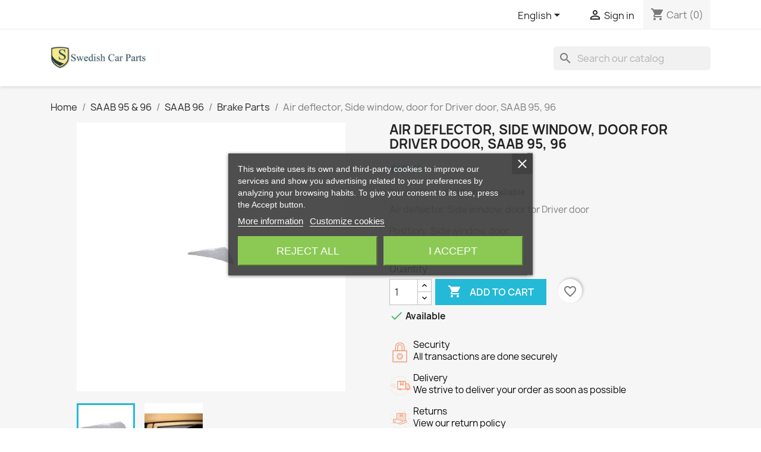

--- FILE ---
content_type: text/html; charset=utf-8
request_url: https://saabcarparts.nl/en/brake-parts/2845-air-deflector-side-window-door-for-driver-door-saab-95-96.html
body_size: 17705
content:
<!doctype html>
<html lang="en-US">

  <head>
    
      
  <meta charset="utf-8">


  <meta http-equiv="x-ua-compatible" content="ie=edge">



  <title>Air deflector, Side window, door for Driver door, SAAB 95, 96</title>
  
    
  
  <meta name="description" content="Air deflector, Side window, door for Driver door
Position:  Side window, door                for Driver door ">
  <meta name="keywords" content="">
        <link rel="canonical" href="https://saabcarparts.nl/en/brake-parts/2845-air-deflector-side-window-door-for-driver-door-saab-95-96.html">
    
          <link rel="alternate" href="https://saabcarparts.nl/en/brake-parts/2845-air-deflector-side-window-door-for-driver-door-saab-95-96.html" hreflang="en-us">
          <link rel="alternate" href="https://saabcarparts.nl/nl/carrosserie-onderdelen/2845-windgeleider-links-saab-95-en-96.html" hreflang="nl-nl">
      
  
  
    <script type="application/ld+json">
  {
    "@context": "https://schema.org",
    "@type": "Organization",
    "name" : "Swedish Car Parts",
    "url" : "https://saabcarparts.nl/en/"
         ,"logo": {
        "@type": "ImageObject",
        "url":"https://static.saabcarparts.nl/img/logo-1690085399.jpg"
      }
      }
</script>

<script type="application/ld+json">
  {
    "@context": "https://schema.org",
    "@type": "WebPage",
    "isPartOf": {
      "@type": "WebSite",
      "url":  "https://saabcarparts.nl/en/",
      "name": "Swedish Car Parts"
    },
    "name": "Air deflector, Side window, door for Driver door, SAAB 95, 96",
    "url":  "https://saabcarparts.nl/en/brake-parts/2845-air-deflector-side-window-door-for-driver-door-saab-95-96.html"
  }
</script>


  <script type="application/ld+json">
    {
      "@context": "https://schema.org",
      "@type": "BreadcrumbList",
      "itemListElement": [
                  {
            "@type": "ListItem",
            "position": 1,
            "name": "Home",
            "item": "https://saabcarparts.nl/en/"
          },                  {
            "@type": "ListItem",
            "position": 2,
            "name": "SAAB 95 &amp; 96",
            "item": "https://saabcarparts.nl/en/32-saab-96"
          },                  {
            "@type": "ListItem",
            "position": 3,
            "name": "SAAB 96",
            "item": "https://saabcarparts.nl/en/41-saab-96"
          },                  {
            "@type": "ListItem",
            "position": 4,
            "name": "Brake Parts",
            "item": "https://saabcarparts.nl/en/63-brake-parts"
          },                  {
            "@type": "ListItem",
            "position": 5,
            "name": "Air deflector, Side window, door for Driver door, SAAB 95, 96",
            "item": "https://saabcarparts.nl/en/brake-parts/2845-air-deflector-side-window-door-for-driver-door-saab-95-96.html"
          }              ]
    }
  </script>
  
  
  
      <script type="application/ld+json">
  {
    "@context": "https://schema.org/",
    "@type": "Product",
    "name": "Air deflector, Side window, door for Driver door, SAAB 95, 96",
    "description": "Air deflector, Side window, door for Driver door Position:  Side window, door                for Driver door ",
    "category": "Brake Parts",
    "image" :"https://static.saabcarparts.nl/6157-home_default/air-deflector-side-window-door-for-driver-door-saab-95-96.jpg",    "sku": "SCP-21150",
    "mpn": "SCP-21150"
        ,
    "brand": {
      "@type": "Brand",
      "name": "Swedish Car Parts"
    }
            ,
    "weight": {
        "@context": "https://schema.org",
        "@type": "QuantitativeValue",
        "value": "1.000000",
        "unitCode": "kg"
    }
        ,
    "offers": {
      "@type": "Offer",
      "priceCurrency": "EUR",
      "name": "Air deflector, Side window, door for Driver door, SAAB 95, 96",
      "price": "45.74",
      "url": "https://saabcarparts.nl/en/brake-parts/2845-air-deflector-side-window-door-for-driver-door-saab-95-96.html",
      "priceValidUntil": "2026-02-02",
              "image": ["https://static.saabcarparts.nl/6157-large_default/air-deflector-side-window-door-for-driver-door-saab-95-96.jpg","https://static.saabcarparts.nl/6158-large_default/air-deflector-side-window-door-for-driver-door-saab-95-96.jpg"],
            "sku": "SCP-21150",
      "mpn": "SCP-21150",
                                              "availability": "https://schema.org/BackOrder",
      "seller": {
        "@type": "Organization",
        "name": "Swedish Car Parts"
      }
    }
      }
</script>

  
  
    
  

  
    <meta property="og:title" content="Air deflector, Side window, door for Driver door, SAAB 95, 96" />
    <meta property="og:description" content="Air deflector, Side window, door for Driver door
Position:  Side window, door                for Driver door " />
    <meta property="og:url" content="https://saabcarparts.nl/en/brake-parts/2845-air-deflector-side-window-door-for-driver-door-saab-95-96.html" />
    <meta property="og:site_name" content="Swedish Car Parts" />
        



  <meta name="viewport" content="width=device-width, initial-scale=1">



  <link rel="icon" type="image/vnd.microsoft.icon" href="https://static.saabcarparts.nl/img/favicon.ico?1690085399">
  <link rel="shortcut icon" type="image/x-icon" href="https://static.saabcarparts.nl/img/favicon.ico?1690085399">



    <link rel="stylesheet" href="https://static.saabcarparts.nl/themes/classic/assets/cache/theme-4377d251.css" type="text/css" media="all">




  

  <script type="text/javascript">
        var blockwishlistController = "https:\/\/saabcarparts.nl\/en\/module\/blockwishlist\/action";
        var prestashop = {"cart":{"products":[],"totals":{"total":{"type":"total","label":"Total","amount":0,"value":"\u20ac0.00"},"total_including_tax":{"type":"total","label":"Total (tax incl.)","amount":0,"value":"\u20ac0.00"},"total_excluding_tax":{"type":"total","label":"Total (tax excl.)","amount":0,"value":"\u20ac0.00"}},"subtotals":{"products":{"type":"products","label":"Subtotal","amount":0,"value":"\u20ac0.00"},"discounts":null,"shipping":{"type":"shipping","label":"Shipping","amount":0,"value":""},"tax":null},"products_count":0,"summary_string":"0 items","vouchers":{"allowed":1,"added":[]},"discounts":[],"minimalPurchase":0,"minimalPurchaseRequired":""},"currency":{"id":1,"name":"Euro","iso_code":"EUR","iso_code_num":"978","sign":"\u20ac"},"customer":{"lastname":null,"firstname":null,"email":null,"birthday":null,"newsletter":null,"newsletter_date_add":null,"optin":null,"website":null,"company":null,"siret":null,"ape":null,"is_logged":false,"gender":{"type":null,"name":null},"addresses":[]},"country":{"id_zone":11,"id_currency":0,"call_prefix":31,"iso_code":"NL","active":"1","contains_states":"1","need_identification_number":"0","need_zip_code":"1","zip_code_format":"NNNN LL","display_tax_label":"1","name":"Nederland","id":13},"language":{"name":"English (English)","iso_code":"en","locale":"en-US","language_code":"en-us","active":"1","is_rtl":"0","date_format_lite":"m\/d\/Y","date_format_full":"m\/d\/Y H:i:s","id":1},"page":{"title":"","canonical":"https:\/\/saabcarparts.nl\/en\/brake-parts\/2845-air-deflector-side-window-door-for-driver-door-saab-95-96.html","meta":{"title":"Air deflector, Side window, door for Driver door, SAAB 95, 96","description":"Air deflector, Side window, door for Driver door\nPosition:\u00a0 Side window, door \u00a0\u00a0\u00a0\u00a0\u00a0\u00a0\u00a0\u00a0\u00a0\u00a0\u00a0\u00a0\u00a0\u00a0 for Driver door ","keywords":null,"robots":"index"},"page_name":"product","body_classes":{"lang-en":true,"lang-rtl":false,"country-NL":true,"currency-EUR":true,"layout-full-width":true,"page-product":true,"tax-display-enabled":true,"page-customer-account":false,"product-id-2845":true,"product-Air deflector, Side window, door for Driver door, SAAB 95, 96":true,"product-id-category-63":true,"product-id-manufacturer-0":true,"product-id-supplier-0":true,"product-available-for-order":true},"admin_notifications":[],"password-policy":{"feedbacks":{"0":"Very weak","1":"Weak","2":"Average","3":"Strong","4":"Very strong","Straight rows of keys are easy to guess":"Straight rows of keys are easy to guess","Short keyboard patterns are easy to guess":"Short keyboard patterns are easy to guess","Use a longer keyboard pattern with more turns":"Use a longer keyboard pattern with more turns","Repeats like \"aaa\" are easy to guess":"Repeats like \"aaa\" are easy to guess","Repeats like \"abcabcabc\" are only slightly harder to guess than \"abc\"":"Repeats like \"abcabcabc\" are only slightly harder to guess than \"abc\"","Sequences like abc or 6543 are easy to guess":"Sequences like \"abc\" or \"6543\" are easy to guess.","Recent years are easy to guess":"Recent years are easy to guess","Dates are often easy to guess":"Dates are often easy to guess","This is a top-10 common password":"This is a top-10 common password","This is a top-100 common password":"This is a top-100 common password","This is a very common password":"This is a very common password","This is similar to a commonly used password":"This is similar to a commonly used password","A word by itself is easy to guess":"A word by itself is easy to guess","Names and surnames by themselves are easy to guess":"Names and surnames by themselves are easy to guess","Common names and surnames are easy to guess":"Common names and surnames are easy to guess","Use a few words, avoid common phrases":"Use a few words, avoid common phrases","No need for symbols, digits, or uppercase letters":"No need for symbols, digits, or uppercase letters","Avoid repeated words and characters":"Avoid repeated words and characters","Avoid sequences":"Avoid sequences","Avoid recent years":"Avoid recent years","Avoid years that are associated with you":"Avoid years that are associated with you","Avoid dates and years that are associated with you":"Avoid dates and years that are associated with you","Capitalization doesn't help very much":"Capitalization doesn't help very much","All-uppercase is almost as easy to guess as all-lowercase":"All-uppercase is almost as easy to guess as all-lowercase","Reversed words aren't much harder to guess":"Reversed words aren't much harder to guess","Predictable substitutions like '@' instead of 'a' don't help very much":"Predictable substitutions like \"@\" instead of \"a\" don't help very much.","Add another word or two. Uncommon words are better.":"Add another word or two. Uncommon words are better."}}},"shop":{"name":"Swedish Car Parts","logo":"https:\/\/static.saabcarparts.nl\/img\/logo-1690085399.jpg","stores_icon":"https:\/\/static.saabcarparts.nl\/img\/logo_stores.png","favicon":"https:\/\/static.saabcarparts.nl\/img\/favicon.ico"},"core_js_public_path":"\/themes\/","urls":{"base_url":"https:\/\/saabcarparts.nl\/","current_url":"https:\/\/saabcarparts.nl\/en\/brake-parts\/2845-air-deflector-side-window-door-for-driver-door-saab-95-96.html","shop_domain_url":"https:\/\/saabcarparts.nl","img_ps_url":"https:\/\/static.saabcarparts.nl\/img\/","img_cat_url":"https:\/\/static.saabcarparts.nl\/img\/c\/","img_lang_url":"https:\/\/static.saabcarparts.nl\/img\/l\/","img_prod_url":"https:\/\/static.saabcarparts.nl\/img\/p\/","img_manu_url":"https:\/\/static.saabcarparts.nl\/img\/m\/","img_sup_url":"https:\/\/static.saabcarparts.nl\/img\/su\/","img_ship_url":"https:\/\/static.saabcarparts.nl\/img\/s\/","img_store_url":"https:\/\/static.saabcarparts.nl\/img\/st\/","img_col_url":"https:\/\/static.saabcarparts.nl\/img\/co\/","img_url":"https:\/\/static.saabcarparts.nl\/themes\/classic\/assets\/img\/","css_url":"https:\/\/static.saabcarparts.nl\/themes\/classic\/assets\/css\/","js_url":"https:\/\/static.saabcarparts.nl\/themes\/classic\/assets\/js\/","pic_url":"https:\/\/static.saabcarparts.nl\/upload\/","theme_assets":"https:\/\/static.saabcarparts.nl\/themes\/classic\/assets\/","theme_dir":"https:\/\/static.saabcarparts.nl\/var\/www\/html\/themes\/classic\/","pages":{"address":"https:\/\/saabcarparts.nl\/en\/address","addresses":"https:\/\/saabcarparts.nl\/en\/addresses","authentication":"https:\/\/saabcarparts.nl\/en\/authentication","manufacturer":"https:\/\/saabcarparts.nl\/en\/manufacturers","cart":"https:\/\/saabcarparts.nl\/en\/cart","category":"https:\/\/saabcarparts.nl\/en\/index.php?controller=category","cms":"https:\/\/saabcarparts.nl\/en\/index.php?controller=cms","contact":"https:\/\/saabcarparts.nl\/en\/contact-us","discount":"https:\/\/saabcarparts.nl\/en\/discount","guest_tracking":"https:\/\/saabcarparts.nl\/en\/guest-tracking","history":"https:\/\/saabcarparts.nl\/en\/order-history","identity":"https:\/\/saabcarparts.nl\/en\/identity","index":"https:\/\/saabcarparts.nl\/en\/","my_account":"https:\/\/saabcarparts.nl\/en\/my-account","order_confirmation":"https:\/\/saabcarparts.nl\/en\/index.php?controller=order-confirmation","order_detail":"https:\/\/saabcarparts.nl\/en\/index.php?controller=order-detail","order_follow":"https:\/\/saabcarparts.nl\/en\/order-follow","order":"https:\/\/saabcarparts.nl\/en\/order","order_return":"https:\/\/saabcarparts.nl\/en\/index.php?controller=order-return","order_slip":"https:\/\/saabcarparts.nl\/en\/order-slip","pagenotfound":"https:\/\/saabcarparts.nl\/en\/page-not-found","password":"https:\/\/saabcarparts.nl\/en\/password-recovery","pdf_invoice":"https:\/\/saabcarparts.nl\/en\/index.php?controller=pdf-invoice","pdf_order_return":"https:\/\/saabcarparts.nl\/en\/index.php?controller=pdf-order-return","pdf_order_slip":"https:\/\/saabcarparts.nl\/en\/index.php?controller=pdf-order-slip","prices_drop":"https:\/\/saabcarparts.nl\/en\/prices-drop","product":"https:\/\/saabcarparts.nl\/en\/index.php?controller=product","registration":"https:\/\/saabcarparts.nl\/en\/index.php?controller=registration","search":"https:\/\/saabcarparts.nl\/en\/search","sitemap":"https:\/\/saabcarparts.nl\/en\/sitemap","stores":"https:\/\/saabcarparts.nl\/en\/stores","supplier":"https:\/\/saabcarparts.nl\/en\/supplier","new_products":"https:\/\/saabcarparts.nl\/en\/new-products","brands":"https:\/\/saabcarparts.nl\/en\/manufacturers","register":"https:\/\/saabcarparts.nl\/en\/index.php?controller=registration","order_login":"https:\/\/saabcarparts.nl\/en\/order?login=1"},"alternative_langs":{"en-us":"https:\/\/saabcarparts.nl\/en\/brake-parts\/2845-air-deflector-side-window-door-for-driver-door-saab-95-96.html","nl-nl":"https:\/\/saabcarparts.nl\/nl\/carrosserie-onderdelen\/2845-windgeleider-links-saab-95-en-96.html"},"actions":{"logout":"https:\/\/saabcarparts.nl\/en\/?mylogout="},"no_picture_image":{"bySize":{"small_default":{"url":"https:\/\/static.saabcarparts.nl\/img\/p\/en-default-small_default.jpg","width":98,"height":98},"cart_default":{"url":"https:\/\/static.saabcarparts.nl\/img\/p\/en-default-cart_default.jpg","width":125,"height":125},"home_default":{"url":"https:\/\/static.saabcarparts.nl\/img\/p\/en-default-home_default.jpg","width":250,"height":250},"medium_default":{"url":"https:\/\/static.saabcarparts.nl\/img\/p\/en-default-medium_default.jpg","width":452,"height":452},"large_default":{"url":"https:\/\/static.saabcarparts.nl\/img\/p\/en-default-large_default.jpg","width":800,"height":800}},"small":{"url":"https:\/\/static.saabcarparts.nl\/img\/p\/en-default-small_default.jpg","width":98,"height":98},"medium":{"url":"https:\/\/static.saabcarparts.nl\/img\/p\/en-default-home_default.jpg","width":250,"height":250},"large":{"url":"https:\/\/static.saabcarparts.nl\/img\/p\/en-default-large_default.jpg","width":800,"height":800},"legend":""}},"configuration":{"display_taxes_label":true,"display_prices_tax_incl":true,"is_catalog":false,"show_prices":true,"opt_in":{"partner":false},"quantity_discount":{"type":"discount","label":"Unit discount"},"voucher_enabled":1,"return_enabled":0},"field_required":[],"breadcrumb":{"links":[{"title":"Home","url":"https:\/\/saabcarparts.nl\/en\/"},{"title":"SAAB 95 & 96","url":"https:\/\/saabcarparts.nl\/en\/32-saab-96"},{"title":"SAAB 96","url":"https:\/\/saabcarparts.nl\/en\/41-saab-96"},{"title":"Brake Parts","url":"https:\/\/saabcarparts.nl\/en\/63-brake-parts"},{"title":"Air deflector, Side window, door for Driver door, SAAB 95, 96","url":"https:\/\/saabcarparts.nl\/en\/brake-parts\/2845-air-deflector-side-window-door-for-driver-door-saab-95-96.html"}],"count":5},"link":{"protocol_link":"https:\/\/","protocol_content":"https:\/\/"},"time":1768763681,"static_token":"ead0b842e12247f74fa4ab2aef2c8d0b","token":"d4978359157e5f5a7e3e3951c99a1547","debug":false};
        var productsAlreadyTagged = [];
        var psr_icon_color = "#F19D76";
        var removeFromWishlistUrl = "https:\/\/saabcarparts.nl\/en\/module\/blockwishlist\/action?action=deleteProductFromWishlist";
        var wishlistAddProductToCartUrl = "https:\/\/saabcarparts.nl\/en\/module\/blockwishlist\/action?action=addProductToCart";
        var wishlistUrl = "https:\/\/saabcarparts.nl\/en\/module\/blockwishlist\/view";
      </script>



  
<script type="text/javascript">
    var lgcookieslaw_consent_mode = 0;
    var lgcookieslaw_banner_url_ajax_controller = "https://saabcarparts.nl/en/module/lgcookieslaw/ajax";     var lgcookieslaw_cookie_values = null;     var lgcookieslaw_saved_preferences = 0;
    var lgcookieslaw_ajax_calls_token = "bc4b365561a274398a7e1fbcce43e655";
    var lgcookieslaw_reload = 1;
    var lgcookieslaw_block_navigation = 0;
    var lgcookieslaw_banner_position = 3;
    var lgcookieslaw_show_fixed_button = 1;
    var lgcookieslaw_save_user_consent = 1;
    var lgcookieslaw_reject_cookies_when_closing_banner = 0;
</script>




    
  <meta property="og:type" content="product">
      <meta property="og:image" content="https://static.saabcarparts.nl/6157-large_default/air-deflector-side-window-door-for-driver-door-saab-95-96.jpg">
  
      <meta property="product:pretax_price:amount" content="37.8">
    <meta property="product:pretax_price:currency" content="EUR">
    <meta property="product:price:amount" content="45.74">
    <meta property="product:price:currency" content="EUR">
      <meta property="product:weight:value" content="1.000000">
  <meta property="product:weight:units" content="kg">
  
  </head>

  <body id="product" class="lang-en country-nl currency-eur layout-full-width page-product tax-display-enabled product-id-2845 product-air-deflector--side-window--door-for-driver-door--saab-95--96 product-id-category-63 product-id-manufacturer-0 product-id-supplier-0 product-available-for-order">

    
      <!-- Start Matomo PrestaShop Module by https://www.tecnoacquisti.com -->

<script>
    var _paq = window._paq = window._paq || [];
    /* tracker methods like "setCustomDimension" should be called before "trackPageView" */
        
    _paq.push(["setDoNotTrack", true]);    
    _paq.push(['trackPageView']);
    _paq.push(['enableLinkTracking']);
    (function() {
        var u="https://analytics.swedishcarparts.nl/";
        _paq.push(['setTrackerUrl', u+'matomo.php']);
        _paq.push(['setSiteId', '1']);
        var d=document, g=d.createElement('script'), s=d.getElementsByTagName('script')[0];
        g.async=true; g.src=u+'matomo.js'; s.parentNode.insertBefore(g,s);
    })();
</script>

<!-- End Matomo PrestaShop Module by https://www.tecnoacquisti.com -->


    

    <main>
      
              

      <header id="header">
        
          
  <div class="header-banner">
    
  </div>



  <nav class="header-nav">
    <div class="container">
      <div class="row">
        <div class="hidden-sm-down">
          <div class="col-md-5 col-xs-12">
            
          </div>
          <div class="col-md-7 right-nav">
              <div id="_desktop_language_selector">
  <div class="language-selector-wrapper">
    <span id="language-selector-label" class="hidden-md-up">Language:</span>
    <div class="language-selector dropdown js-dropdown">
      <button data-toggle="dropdown" class="hidden-sm-down btn-unstyle" aria-haspopup="true" aria-expanded="false" aria-label="Language dropdown">
        <span class="expand-more">English</span>
        <i class="material-icons expand-more">&#xE5C5;</i>
      </button>
      <ul class="dropdown-menu hidden-sm-down" aria-labelledby="language-selector-label">
                  <li  class="current" >
            <a href="https://saabcarparts.nl/en/brake-parts/2845-air-deflector-side-window-door-for-driver-door-saab-95-96.html" class="dropdown-item" data-iso-code="en">English</a>
          </li>
                  <li >
            <a href="https://saabcarparts.nl/nl/carrosserie-onderdelen/2845-windgeleider-links-saab-95-en-96.html" class="dropdown-item" data-iso-code="nl">Nederlands</a>
          </li>
              </ul>
      <select class="link hidden-md-up" aria-labelledby="language-selector-label">
                  <option value="https://saabcarparts.nl/en/brake-parts/2845-air-deflector-side-window-door-for-driver-door-saab-95-96.html" selected="selected" data-iso-code="en">
            English
          </option>
                  <option value="https://saabcarparts.nl/nl/carrosserie-onderdelen/2845-windgeleider-links-saab-95-en-96.html" data-iso-code="nl">
            Nederlands
          </option>
              </select>
    </div>
  </div>
</div>
<div id="_desktop_user_info">
  <div class="user-info">
          <a
        href="https://saabcarparts.nl/en/authentication?back=https%3A%2F%2Fsaabcarparts.nl%2Fen%2Fbrake-parts%2F2845-air-deflector-side-window-door-for-driver-door-saab-95-96.html"
        title="Log in to your customer account"
        rel="nofollow"
      >
        <i class="material-icons">&#xE7FF;</i>
        <span class="hidden-sm-down">Sign in</span>
      </a>
      </div>
</div>
<div id="_desktop_cart">
  <div class="blockcart cart-preview inactive" data-refresh-url="//saabcarparts.nl/en/module/ps_shoppingcart/ajax">
    <div class="header">
              <i class="material-icons shopping-cart" aria-hidden="true">shopping_cart</i>
        <span class="hidden-sm-down">Cart</span>
        <span class="cart-products-count">(0)</span>
          </div>
  </div>
</div>

          </div>
        </div>
        <div class="hidden-md-up text-sm-center mobile">
          <div class="float-xs-left" id="menu-icon">
            <i class="material-icons d-inline">&#xE5D2;</i>
          </div>
          <div class="float-xs-right" id="_mobile_cart"></div>
          <div class="float-xs-right" id="_mobile_user_info"></div>
          <div class="top-logo" id="_mobile_logo"></div>
          <div class="clearfix"></div>
        </div>
      </div>
    </div>
  </nav>



  <div class="header-top">
    <div class="container">
       <div class="row">
        <div class="col-md-2 hidden-sm-down" id="_desktop_logo">
                                    
  <a href="https://saabcarparts.nl/en/">
    <img
      class="logo img-fluid"
      src="https://static.saabcarparts.nl/img/logo-1690085399.jpg"
      alt="Swedish Car Parts"
      width="400"
      height="138">
  </a>

                              </div>
        <div class="header-top-right col-md-10 col-sm-12 position-static">
          

<div class="menu js-top-menu position-static hidden-sm-down" id="_desktop_top_menu">
    
    
    <div class="clearfix"></div>
</div>
<div id="search_widget" class="search-widgets" data-search-controller-url="//saabcarparts.nl/en/search">
  <form method="get" action="//saabcarparts.nl/en/search">
    <input type="hidden" name="controller" value="search">
    <i class="material-icons search" aria-hidden="true">search</i>
    <input type="text" name="s" value="" placeholder="Search our catalog" aria-label="Search">
    <i class="material-icons clear" aria-hidden="true">clear</i>
  </form>
</div>

        </div>
      </div>
      <div id="mobile_top_menu_wrapper" class="row hidden-md-up" style="display:none;">
        <div class="js-top-menu mobile" id="_mobile_top_menu"></div>
        <div class="js-top-menu-bottom">
          <div id="_mobile_currency_selector"></div>
          <div id="_mobile_language_selector"></div>
          <div id="_mobile_contact_link"></div>
        </div>
      </div>
    </div>
  </div>
  

        
      </header>

      <section id="wrapper">
        
          
<aside id="notifications">
  <div class="notifications-container container">
    
    
    
      </div>
</aside>
        

        
        <div class="container">
          
            <nav data-depth="5" class="breadcrumb">
  <ol>
    
              
          <li>
                          <a href="https://saabcarparts.nl/en/"><span>Home</span></a>
                      </li>
        
              
          <li>
                          <a href="https://saabcarparts.nl/en/32-saab-96"><span>SAAB 95 &amp; 96</span></a>
                      </li>
        
              
          <li>
                          <a href="https://saabcarparts.nl/en/41-saab-96"><span>SAAB 96</span></a>
                      </li>
        
              
          <li>
                          <a href="https://saabcarparts.nl/en/63-brake-parts"><span>Brake Parts</span></a>
                      </li>
        
              
          <li>
                          <span>Air deflector, Side window, door for Driver door, SAAB 95, 96</span>
                      </li>
        
          
  </ol>
</nav>
          

          <div class="row">
            

            
  <div id="content-wrapper" class="js-content-wrapper col-xs-12">
    
    

  <section id="main">
    <meta content="https://saabcarparts.nl/en/brake-parts/2845-air-deflector-side-window-door-for-driver-door-saab-95-96.html">

    <div class="row product-container js-product-container">
      <div class="col-md-6">
        
          <section class="page-content" id="content">
            
              
    <ul class="product-flags js-product-flags">
            </ul>


              
                <div class="images-container js-images-container">
  
    <div class="product-cover">
              <picture>
                              <img
            class="js-qv-product-cover img-fluid"
            src="https://static.saabcarparts.nl/6157-large_default/air-deflector-side-window-door-for-driver-door-saab-95-96.jpg"
                          alt="Air deflector, Side window Side window, door for Driver door, SAAB 95, 96"
              title="Air deflector, Side window Side window, door for Driver door, SAAB 95, 96"
                        loading="lazy"
            width="800"
            height="800"
          >
        </picture>
        <div class="layer hidden-sm-down" data-toggle="modal" data-target="#product-modal">
          <i class="material-icons zoom-in">search</i>
        </div>
          </div>
  

  
    <div class="js-qv-mask mask">
      <ul class="product-images js-qv-product-images">
                  <li class="thumb-container js-thumb-container">
            <picture>
                                          <img
                class="thumb js-thumb  selected js-thumb-selected "
                data-image-medium-src="https://static.saabcarparts.nl/6157-medium_default/air-deflector-side-window-door-for-driver-door-saab-95-96.jpg"
                data-image-medium-sources="{&quot;jpg&quot;:&quot;https:\/\/static.saabcarparts.nl\/6157-medium_default\/air-deflector-side-window-door-for-driver-door-saab-95-96.jpg&quot;}"                data-image-large-src="https://static.saabcarparts.nl/6157-large_default/air-deflector-side-window-door-for-driver-door-saab-95-96.jpg"
                data-image-large-sources="{&quot;jpg&quot;:&quot;https:\/\/static.saabcarparts.nl\/6157-large_default\/air-deflector-side-window-door-for-driver-door-saab-95-96.jpg&quot;}"                src="https://static.saabcarparts.nl/6157-small_default/air-deflector-side-window-door-for-driver-door-saab-95-96.jpg"
                                  alt="Air deflector, Side window Side window, door for Driver door, SAAB 95, 96"
                  title="Air deflector, Side window Side window, door for Driver door, SAAB 95, 96"
                                loading="lazy"
                width="98"
                height="98"
              >
            </picture>
          </li>
                  <li class="thumb-container js-thumb-container">
            <picture>
                                          <img
                class="thumb js-thumb "
                data-image-medium-src="https://static.saabcarparts.nl/6158-medium_default/air-deflector-side-window-door-for-driver-door-saab-95-96.jpg"
                data-image-medium-sources="{&quot;jpg&quot;:&quot;https:\/\/static.saabcarparts.nl\/6158-medium_default\/air-deflector-side-window-door-for-driver-door-saab-95-96.jpg&quot;}"                data-image-large-src="https://static.saabcarparts.nl/6158-large_default/air-deflector-side-window-door-for-driver-door-saab-95-96.jpg"
                data-image-large-sources="{&quot;jpg&quot;:&quot;https:\/\/static.saabcarparts.nl\/6158-large_default\/air-deflector-side-window-door-for-driver-door-saab-95-96.jpg&quot;}"                src="https://static.saabcarparts.nl/6158-small_default/air-deflector-side-window-door-for-driver-door-saab-95-96.jpg"
                                  alt="Air deflector, Side window Side window, door for Driver door, SAAB 95, 96"
                  title="Air deflector, Side window Side window, door for Driver door, SAAB 95, 96"
                                loading="lazy"
                width="98"
                height="98"
              >
            </picture>
          </li>
              </ul>
    </div>
  

</div>
              
              <div class="scroll-box-arrows">
                <i class="material-icons left">&#xE314;</i>
                <i class="material-icons right">&#xE315;</i>
              </div>

            
          </section>
        
        </div>
        <div class="col-md-6">
          
            
              <h1 class="h1">Air deflector, Side window, door for Driver door, SAAB 95, 96</h1>
            
          
          
              <div class="product-prices js-product-prices">
    
          

    
      <div
        class="product-price h5 ">

        <div class="current-price">
          <span class='current-price-value' content="45.74">
                                      €45.74
                      </span>

                  </div>

        
                  
      </div>
    

    
          

    
          

    
            

    

    <div class="tax-shipping-delivery-label">
              Tax included
            
      
                                    <span class="delivery-information">Send when available</span>
                            </div>
  </div>
          

          <div class="product-information">
            
              <div id="product-description-short-2845" class="product-description"><p>Air deflector, Side window, door for Driver door</p>
<p>Position:  Side window, door <br />               for Driver door <br /></p></div>
            

            
            <div class="product-actions js-product-actions">
              
                <form action="https://saabcarparts.nl/en/cart" method="post" id="add-to-cart-or-refresh">
                  <input type="hidden" name="token" value="ead0b842e12247f74fa4ab2aef2c8d0b">
                  <input type="hidden" name="id_product" value="2845" id="product_page_product_id">
                  <input type="hidden" name="id_customization" value="0" id="product_customization_id" class="js-product-customization-id">

                  
                    <div class="product-variants js-product-variants">
  </div>
                  

                  
                                      

                  
                    <section class="product-discounts js-product-discounts">
  </section>
                  

                  
                    <div class="product-add-to-cart js-product-add-to-cart">
      <span class="control-label">Quantity</span>

    
      <div class="product-quantity clearfix">
        <div class="qty">
          <input
            type="number"
            name="qty"
            id="quantity_wanted"
            inputmode="numeric"
            pattern="[0-9]*"
                          value="1"
              min="1"
                        class="input-group"
            aria-label="Quantity"
          >
        </div>

        <div class="add">
          <button
            class="btn btn-primary add-to-cart"
            data-button-action="add-to-cart"
            type="submit"
                      >
            <i class="material-icons shopping-cart">&#xE547;</i>
            Add to cart
          </button>
        </div>

        <div
  class="wishlist-button"
  data-url="https://saabcarparts.nl/en/module/blockwishlist/action?action=deleteProductFromWishlist"
  data-product-id="2845"
  data-product-attribute-id="0"
  data-is-logged=""
  data-list-id="1"
  data-checked="true"
  data-is-product="true"
></div>


      </div>
    

    
      <span id="product-availability" class="js-product-availability">
                              <i class="material-icons rtl-no-flip product-available">&#xE5CA;</i>
                    Available
              </span>
    

    
      <p class="product-minimal-quantity js-product-minimal-quantity">
              </p>
    
  </div>
                  

                  
                    <div class="product-additional-info js-product-additional-info">
  
</div>
                  

                                    
                </form>
              

            </div>

            
              <div class="blockreassurance_product">
            <div>
            <span class="item-product">
                                                        <img class="svg invisible" src="/modules/blockreassurance/views/img/reassurance/pack2/security.svg">
                                    &nbsp;
            </span>
                          <span class="block-title" style="color:#000000;">Security</span>
              <p style="color:#000000;">All transactions are done securely</p>
                    </div>
            <div style="cursor:pointer;" onclick="window.open('https://saabcarparts.nl/en/content/1-delivery-and-returns')">
            <span class="item-product">
                                                        <img class="svg invisible" src="/modules/blockreassurance/views/img/reassurance/pack2/carrier.svg">
                                    &nbsp;
            </span>
                          <span class="block-title" style="color:#000000;">Delivery</span>
              <p style="color:#000000;">We strive to deliver your order as soon as possible</p>
                    </div>
            <div style="cursor:pointer;" onclick="window.open('https://saabcarparts.nl/en/content/1-delivery-and-returns')">
            <span class="item-product">
                                                        <img class="svg invisible" src="/modules/blockreassurance/views/img/reassurance/pack2/parcel.svg">
                                    &nbsp;
            </span>
                          <span class="block-title" style="color:#000000;">Returns</span>
              <p style="color:#000000;">View our return policy</p>
                    </div>
        <div class="clearfix"></div>
</div>

            

            
              <div class="tabs">
                <ul class="nav nav-tabs" role="tablist">
                                      <li class="nav-item">
                       <a
                         class="nav-link active js-product-nav-active"
                         data-toggle="tab"
                         href="#description"
                         role="tab"
                         aria-controls="description"
                          aria-selected="true">Description</a>
                    </li>
                                    <li class="nav-item">
                    <a
                      class="nav-link"
                      data-toggle="tab"
                      href="#product-details"
                      role="tab"
                      aria-controls="product-details"
                      >Product Details</a>
                  </li>
                                                    </ul>

                <div class="tab-content" id="tab-content">
                 <div class="tab-pane fade in active js-product-tab-active" id="description" role="tabpanel">
                   
                     <div class="product-description"><p><span class="hps">95, 96</span><span>.</span> <span class="hps">All models</span></p></div>
                   
                 </div>

                 
                   <div class="js-product-details tab-pane fade"
     id="product-details"
     data-product="{&quot;id_shop_default&quot;:1,&quot;id_manufacturer&quot;:0,&quot;id_supplier&quot;:0,&quot;reference&quot;:&quot;SCP-21150&quot;,&quot;is_virtual&quot;:&quot;0&quot;,&quot;delivery_in_stock&quot;:null,&quot;delivery_out_stock&quot;:null,&quot;id_category_default&quot;:63,&quot;on_sale&quot;:&quot;0&quot;,&quot;online_only&quot;:&quot;0&quot;,&quot;ecotax&quot;:0,&quot;minimal_quantity&quot;:1,&quot;low_stock_threshold&quot;:null,&quot;low_stock_alert&quot;:&quot;0&quot;,&quot;price&quot;:&quot;\u20ac45.74&quot;,&quot;unity&quot;:null,&quot;unit_price&quot;:&quot;&quot;,&quot;unit_price_ratio&quot;:0,&quot;additional_shipping_cost&quot;:&quot;0.000000&quot;,&quot;customizable&quot;:0,&quot;text_fields&quot;:0,&quot;uploadable_files&quot;:0,&quot;active&quot;:&quot;1&quot;,&quot;redirect_type&quot;:&quot;404&quot;,&quot;id_type_redirected&quot;:0,&quot;available_for_order&quot;:&quot;1&quot;,&quot;available_date&quot;:null,&quot;show_condition&quot;:&quot;1&quot;,&quot;condition&quot;:&quot;new&quot;,&quot;show_price&quot;:&quot;1&quot;,&quot;indexed&quot;:&quot;1&quot;,&quot;visibility&quot;:&quot;both&quot;,&quot;cache_default_attribute&quot;:0,&quot;advanced_stock_management&quot;:&quot;0&quot;,&quot;date_add&quot;:&quot;2012-01-09 12:38:10&quot;,&quot;date_upd&quot;:&quot;2023-04-19 12:26:32&quot;,&quot;pack_stock_type&quot;:3,&quot;meta_description&quot;:null,&quot;meta_keywords&quot;:null,&quot;meta_title&quot;:&quot;Air deflector, Side window, door for Driver door, SAAB 95, 96&quot;,&quot;link_rewrite&quot;:&quot;air-deflector-side-window-door-for-driver-door-saab-95-96&quot;,&quot;name&quot;:&quot;Air deflector, Side window, door for Driver door, SAAB 95, 96&quot;,&quot;description&quot;:&quot;&lt;p&gt;&lt;span class=\&quot;hps\&quot;&gt;95, 96&lt;\/span&gt;&lt;span&gt;.&lt;\/span&gt; &lt;span class=\&quot;hps\&quot;&gt;All models&lt;\/span&gt;&lt;\/p&gt;&quot;,&quot;description_short&quot;:&quot;&lt;p&gt;Air deflector, Side window, door for Driver door&lt;\/p&gt;\n&lt;p&gt;Position:\u00a0 Side window, door &lt;br \/&gt;\u00a0\u00a0\u00a0\u00a0\u00a0\u00a0\u00a0\u00a0\u00a0\u00a0\u00a0\u00a0\u00a0\u00a0 for Driver door &lt;br \/&gt;&lt;\/p&gt;&quot;,&quot;available_now&quot;:null,&quot;available_later&quot;:null,&quot;id&quot;:2845,&quot;id_product&quot;:2845,&quot;out_of_stock&quot;:1,&quot;new&quot;:0,&quot;id_product_attribute&quot;:0,&quot;quantity_wanted&quot;:1,&quot;extraContent&quot;:[],&quot;allow_oosp&quot;:1,&quot;category&quot;:&quot;brake-parts&quot;,&quot;category_name&quot;:&quot;Brake Parts&quot;,&quot;link&quot;:&quot;https:\/\/saabcarparts.nl\/en\/brake-parts\/2845-air-deflector-side-window-door-for-driver-door-saab-95-96.html&quot;,&quot;manufacturer_name&quot;:null,&quot;attribute_price&quot;:0,&quot;price_tax_exc&quot;:37.799999999999997,&quot;price_without_reduction&quot;:45.738,&quot;reduction&quot;:0,&quot;specific_prices&quot;:[],&quot;quantity&quot;:-2,&quot;quantity_all_versions&quot;:-2,&quot;id_image&quot;:&quot;en-default&quot;,&quot;features&quot;:[],&quot;attachments&quot;:[],&quot;virtual&quot;:0,&quot;pack&quot;:0,&quot;packItems&quot;:[],&quot;nopackprice&quot;:0,&quot;customization_required&quot;:false,&quot;rate&quot;:21,&quot;tax_name&quot;:&quot;BTW NL 21%&quot;,&quot;ecotax_rate&quot;:0,&quot;customizations&quot;:{&quot;fields&quot;:[]},&quot;id_customization&quot;:0,&quot;is_customizable&quot;:false,&quot;show_quantities&quot;:false,&quot;quantity_label&quot;:&quot;Item&quot;,&quot;quantity_discounts&quot;:[],&quot;customer_group_discount&quot;:0,&quot;images&quot;:[{&quot;bySize&quot;:{&quot;small_default&quot;:{&quot;url&quot;:&quot;https:\/\/static.saabcarparts.nl\/6157-small_default\/air-deflector-side-window-door-for-driver-door-saab-95-96.jpg&quot;,&quot;width&quot;:98,&quot;height&quot;:98,&quot;sources&quot;:{&quot;jpg&quot;:&quot;https:\/\/static.saabcarparts.nl\/6157-small_default\/air-deflector-side-window-door-for-driver-door-saab-95-96.jpg&quot;}},&quot;cart_default&quot;:{&quot;url&quot;:&quot;https:\/\/static.saabcarparts.nl\/6157-cart_default\/air-deflector-side-window-door-for-driver-door-saab-95-96.jpg&quot;,&quot;width&quot;:125,&quot;height&quot;:125,&quot;sources&quot;:{&quot;jpg&quot;:&quot;https:\/\/static.saabcarparts.nl\/6157-cart_default\/air-deflector-side-window-door-for-driver-door-saab-95-96.jpg&quot;}},&quot;home_default&quot;:{&quot;url&quot;:&quot;https:\/\/static.saabcarparts.nl\/6157-home_default\/air-deflector-side-window-door-for-driver-door-saab-95-96.jpg&quot;,&quot;width&quot;:250,&quot;height&quot;:250,&quot;sources&quot;:{&quot;jpg&quot;:&quot;https:\/\/static.saabcarparts.nl\/6157-home_default\/air-deflector-side-window-door-for-driver-door-saab-95-96.jpg&quot;}},&quot;medium_default&quot;:{&quot;url&quot;:&quot;https:\/\/static.saabcarparts.nl\/6157-medium_default\/air-deflector-side-window-door-for-driver-door-saab-95-96.jpg&quot;,&quot;width&quot;:452,&quot;height&quot;:452,&quot;sources&quot;:{&quot;jpg&quot;:&quot;https:\/\/static.saabcarparts.nl\/6157-medium_default\/air-deflector-side-window-door-for-driver-door-saab-95-96.jpg&quot;}},&quot;large_default&quot;:{&quot;url&quot;:&quot;https:\/\/static.saabcarparts.nl\/6157-large_default\/air-deflector-side-window-door-for-driver-door-saab-95-96.jpg&quot;,&quot;width&quot;:800,&quot;height&quot;:800,&quot;sources&quot;:{&quot;jpg&quot;:&quot;https:\/\/static.saabcarparts.nl\/6157-large_default\/air-deflector-side-window-door-for-driver-door-saab-95-96.jpg&quot;}}},&quot;small&quot;:{&quot;url&quot;:&quot;https:\/\/static.saabcarparts.nl\/6157-small_default\/air-deflector-side-window-door-for-driver-door-saab-95-96.jpg&quot;,&quot;width&quot;:98,&quot;height&quot;:98,&quot;sources&quot;:{&quot;jpg&quot;:&quot;https:\/\/static.saabcarparts.nl\/6157-small_default\/air-deflector-side-window-door-for-driver-door-saab-95-96.jpg&quot;}},&quot;medium&quot;:{&quot;url&quot;:&quot;https:\/\/static.saabcarparts.nl\/6157-home_default\/air-deflector-side-window-door-for-driver-door-saab-95-96.jpg&quot;,&quot;width&quot;:250,&quot;height&quot;:250,&quot;sources&quot;:{&quot;jpg&quot;:&quot;https:\/\/static.saabcarparts.nl\/6157-home_default\/air-deflector-side-window-door-for-driver-door-saab-95-96.jpg&quot;}},&quot;large&quot;:{&quot;url&quot;:&quot;https:\/\/static.saabcarparts.nl\/6157-large_default\/air-deflector-side-window-door-for-driver-door-saab-95-96.jpg&quot;,&quot;width&quot;:800,&quot;height&quot;:800,&quot;sources&quot;:{&quot;jpg&quot;:&quot;https:\/\/static.saabcarparts.nl\/6157-large_default\/air-deflector-side-window-door-for-driver-door-saab-95-96.jpg&quot;}},&quot;legend&quot;:&quot;Air deflector, Side window Side window, door for Driver door, SAAB 95, 96&quot;,&quot;id_image&quot;:6157,&quot;cover&quot;:1,&quot;position&quot;:1,&quot;associatedVariants&quot;:[]},{&quot;bySize&quot;:{&quot;small_default&quot;:{&quot;url&quot;:&quot;https:\/\/static.saabcarparts.nl\/6158-small_default\/air-deflector-side-window-door-for-driver-door-saab-95-96.jpg&quot;,&quot;width&quot;:98,&quot;height&quot;:98,&quot;sources&quot;:{&quot;jpg&quot;:&quot;https:\/\/static.saabcarparts.nl\/6158-small_default\/air-deflector-side-window-door-for-driver-door-saab-95-96.jpg&quot;}},&quot;cart_default&quot;:{&quot;url&quot;:&quot;https:\/\/static.saabcarparts.nl\/6158-cart_default\/air-deflector-side-window-door-for-driver-door-saab-95-96.jpg&quot;,&quot;width&quot;:125,&quot;height&quot;:125,&quot;sources&quot;:{&quot;jpg&quot;:&quot;https:\/\/static.saabcarparts.nl\/6158-cart_default\/air-deflector-side-window-door-for-driver-door-saab-95-96.jpg&quot;}},&quot;home_default&quot;:{&quot;url&quot;:&quot;https:\/\/static.saabcarparts.nl\/6158-home_default\/air-deflector-side-window-door-for-driver-door-saab-95-96.jpg&quot;,&quot;width&quot;:250,&quot;height&quot;:250,&quot;sources&quot;:{&quot;jpg&quot;:&quot;https:\/\/static.saabcarparts.nl\/6158-home_default\/air-deflector-side-window-door-for-driver-door-saab-95-96.jpg&quot;}},&quot;medium_default&quot;:{&quot;url&quot;:&quot;https:\/\/static.saabcarparts.nl\/6158-medium_default\/air-deflector-side-window-door-for-driver-door-saab-95-96.jpg&quot;,&quot;width&quot;:452,&quot;height&quot;:452,&quot;sources&quot;:{&quot;jpg&quot;:&quot;https:\/\/static.saabcarparts.nl\/6158-medium_default\/air-deflector-side-window-door-for-driver-door-saab-95-96.jpg&quot;}},&quot;large_default&quot;:{&quot;url&quot;:&quot;https:\/\/static.saabcarparts.nl\/6158-large_default\/air-deflector-side-window-door-for-driver-door-saab-95-96.jpg&quot;,&quot;width&quot;:800,&quot;height&quot;:800,&quot;sources&quot;:{&quot;jpg&quot;:&quot;https:\/\/static.saabcarparts.nl\/6158-large_default\/air-deflector-side-window-door-for-driver-door-saab-95-96.jpg&quot;}}},&quot;small&quot;:{&quot;url&quot;:&quot;https:\/\/static.saabcarparts.nl\/6158-small_default\/air-deflector-side-window-door-for-driver-door-saab-95-96.jpg&quot;,&quot;width&quot;:98,&quot;height&quot;:98,&quot;sources&quot;:{&quot;jpg&quot;:&quot;https:\/\/static.saabcarparts.nl\/6158-small_default\/air-deflector-side-window-door-for-driver-door-saab-95-96.jpg&quot;}},&quot;medium&quot;:{&quot;url&quot;:&quot;https:\/\/static.saabcarparts.nl\/6158-home_default\/air-deflector-side-window-door-for-driver-door-saab-95-96.jpg&quot;,&quot;width&quot;:250,&quot;height&quot;:250,&quot;sources&quot;:{&quot;jpg&quot;:&quot;https:\/\/static.saabcarparts.nl\/6158-home_default\/air-deflector-side-window-door-for-driver-door-saab-95-96.jpg&quot;}},&quot;large&quot;:{&quot;url&quot;:&quot;https:\/\/static.saabcarparts.nl\/6158-large_default\/air-deflector-side-window-door-for-driver-door-saab-95-96.jpg&quot;,&quot;width&quot;:800,&quot;height&quot;:800,&quot;sources&quot;:{&quot;jpg&quot;:&quot;https:\/\/static.saabcarparts.nl\/6158-large_default\/air-deflector-side-window-door-for-driver-door-saab-95-96.jpg&quot;}},&quot;legend&quot;:&quot;Air deflector, Side window Side window, door for Driver door, SAAB 95, 96&quot;,&quot;id_image&quot;:6158,&quot;cover&quot;:null,&quot;position&quot;:2,&quot;associatedVariants&quot;:[]}],&quot;cover&quot;:{&quot;bySize&quot;:{&quot;small_default&quot;:{&quot;url&quot;:&quot;https:\/\/static.saabcarparts.nl\/6157-small_default\/air-deflector-side-window-door-for-driver-door-saab-95-96.jpg&quot;,&quot;width&quot;:98,&quot;height&quot;:98,&quot;sources&quot;:{&quot;jpg&quot;:&quot;https:\/\/static.saabcarparts.nl\/6157-small_default\/air-deflector-side-window-door-for-driver-door-saab-95-96.jpg&quot;}},&quot;cart_default&quot;:{&quot;url&quot;:&quot;https:\/\/static.saabcarparts.nl\/6157-cart_default\/air-deflector-side-window-door-for-driver-door-saab-95-96.jpg&quot;,&quot;width&quot;:125,&quot;height&quot;:125,&quot;sources&quot;:{&quot;jpg&quot;:&quot;https:\/\/static.saabcarparts.nl\/6157-cart_default\/air-deflector-side-window-door-for-driver-door-saab-95-96.jpg&quot;}},&quot;home_default&quot;:{&quot;url&quot;:&quot;https:\/\/static.saabcarparts.nl\/6157-home_default\/air-deflector-side-window-door-for-driver-door-saab-95-96.jpg&quot;,&quot;width&quot;:250,&quot;height&quot;:250,&quot;sources&quot;:{&quot;jpg&quot;:&quot;https:\/\/static.saabcarparts.nl\/6157-home_default\/air-deflector-side-window-door-for-driver-door-saab-95-96.jpg&quot;}},&quot;medium_default&quot;:{&quot;url&quot;:&quot;https:\/\/static.saabcarparts.nl\/6157-medium_default\/air-deflector-side-window-door-for-driver-door-saab-95-96.jpg&quot;,&quot;width&quot;:452,&quot;height&quot;:452,&quot;sources&quot;:{&quot;jpg&quot;:&quot;https:\/\/static.saabcarparts.nl\/6157-medium_default\/air-deflector-side-window-door-for-driver-door-saab-95-96.jpg&quot;}},&quot;large_default&quot;:{&quot;url&quot;:&quot;https:\/\/static.saabcarparts.nl\/6157-large_default\/air-deflector-side-window-door-for-driver-door-saab-95-96.jpg&quot;,&quot;width&quot;:800,&quot;height&quot;:800,&quot;sources&quot;:{&quot;jpg&quot;:&quot;https:\/\/static.saabcarparts.nl\/6157-large_default\/air-deflector-side-window-door-for-driver-door-saab-95-96.jpg&quot;}}},&quot;small&quot;:{&quot;url&quot;:&quot;https:\/\/static.saabcarparts.nl\/6157-small_default\/air-deflector-side-window-door-for-driver-door-saab-95-96.jpg&quot;,&quot;width&quot;:98,&quot;height&quot;:98,&quot;sources&quot;:{&quot;jpg&quot;:&quot;https:\/\/static.saabcarparts.nl\/6157-small_default\/air-deflector-side-window-door-for-driver-door-saab-95-96.jpg&quot;}},&quot;medium&quot;:{&quot;url&quot;:&quot;https:\/\/static.saabcarparts.nl\/6157-home_default\/air-deflector-side-window-door-for-driver-door-saab-95-96.jpg&quot;,&quot;width&quot;:250,&quot;height&quot;:250,&quot;sources&quot;:{&quot;jpg&quot;:&quot;https:\/\/static.saabcarparts.nl\/6157-home_default\/air-deflector-side-window-door-for-driver-door-saab-95-96.jpg&quot;}},&quot;large&quot;:{&quot;url&quot;:&quot;https:\/\/static.saabcarparts.nl\/6157-large_default\/air-deflector-side-window-door-for-driver-door-saab-95-96.jpg&quot;,&quot;width&quot;:800,&quot;height&quot;:800,&quot;sources&quot;:{&quot;jpg&quot;:&quot;https:\/\/static.saabcarparts.nl\/6157-large_default\/air-deflector-side-window-door-for-driver-door-saab-95-96.jpg&quot;}},&quot;legend&quot;:&quot;Air deflector, Side window Side window, door for Driver door, SAAB 95, 96&quot;,&quot;id_image&quot;:6157,&quot;cover&quot;:1,&quot;position&quot;:1,&quot;associatedVariants&quot;:[]},&quot;has_discount&quot;:false,&quot;discount_type&quot;:null,&quot;discount_percentage&quot;:null,&quot;discount_percentage_absolute&quot;:null,&quot;discount_amount&quot;:null,&quot;discount_amount_to_display&quot;:null,&quot;price_amount&quot;:45.740000000000002,&quot;unit_price_full&quot;:&quot;&quot;,&quot;show_availability&quot;:true,&quot;availability_message&quot;:&quot;Available&quot;,&quot;availability_date&quot;:null,&quot;availability&quot;:&quot;available&quot;}"
     role="tabpanel"
  >
  
              <div class="product-reference">
        <label class="label">Reference </label>
        <span>SCP-21150</span>
      </div>
      

  
      

  
      

  
    <div class="product-out-of-stock">
      
    </div>
  

  
      

    
      

  
          <div class="product-condition">
        <label class="label">Condition </label>
        <link href="https://schema.org/NewCondition"/>
        <span>New</span>
      </div>
      
</div>
                 

                 
                                    

                               </div>
            </div>
          
        </div>
      </div>
    </div>

    
          

    
      <section class="featured-products clearfix mt-3">
  <h2>Customers who bought this product also bought:</h2>
  

<div class="products">
            
<div class="js-product product col-xs-12 col-sm-6 col-lg-4 col-xl-3">
  <article class="product-miniature js-product-miniature" data-id-product="5543" data-id-product-attribute="0">
    <div class="thumbnail-container">
      <div class="thumbnail-top">
        
                      <a href="https://saabcarparts.nl/en/body-parts/5543-bonnet-cable-saab-95-96.html" class="thumbnail product-thumbnail">
              <picture>
                                                <img
                  src="https://static.saabcarparts.nl/6146-home_default/bonnet-cable-saab-95-96.jpg"
                  alt="Bonnet cable, SAAB 95, 96"
                  loading="lazy"
                  data-full-size-image-url="https://static.saabcarparts.nl/6146-large_default/bonnet-cable-saab-95-96.jpg"
                  width="250"
                  height="250"
                />
              </picture>
            </a>
                  

        <div class="highlighted-informations no-variants">
          
            <a class="quick-view js-quick-view" href="#" data-link-action="quickview">
              <i class="material-icons search">&#xE8B6;</i> Quick view
            </a>
          

          
                      
        </div>
      </div>

      <div class="product-description">
        
                      <h2 class="h3 product-title"><a href="https://saabcarparts.nl/en/body-parts/5543-bonnet-cable-saab-95-96.html" content="https://saabcarparts.nl/en/body-parts/5543-bonnet-cable-saab-95-96.html">Bonnet cable, SAAB 95, 96</a></h2>
                  

        
                      <div class="product-price-and-shipping">
              
              

              <span class="price" aria-label="Price">
                                                  €78.05
                              </span>

              

              
            </div>
                  

        
          
        
      </div>

      
    <ul class="product-flags js-product-flags">
            </ul>

    </div>
  </article>
</div>

            
<div class="js-product product col-xs-12 col-sm-6 col-lg-4 col-xl-3">
  <article class="product-miniature js-product-miniature" data-id-product="2846" data-id-product-attribute="0">
    <div class="thumbnail-container">
      <div class="thumbnail-top">
        
                      <a href="https://saabcarparts.nl/en/brake-parts/2846-air-deflector-side-window-door-for-passenger-door-saab-95-96.html" class="thumbnail product-thumbnail">
              <picture>
                                                <img
                  src="https://static.saabcarparts.nl/6154-home_default/air-deflector-side-window-door-for-passenger-door-saab-95-96.jpg"
                  alt="Luchtreflector, 95, 96, passagierszijde"
                  loading="lazy"
                  data-full-size-image-url="https://static.saabcarparts.nl/6154-large_default/air-deflector-side-window-door-for-passenger-door-saab-95-96.jpg"
                  width="250"
                  height="250"
                />
              </picture>
            </a>
                  

        <div class="highlighted-informations no-variants">
          
            <a class="quick-view js-quick-view" href="#" data-link-action="quickview">
              <i class="material-icons search">&#xE8B6;</i> Quick view
            </a>
          

          
                      
        </div>
      </div>

      <div class="product-description">
        
                      <h2 class="h3 product-title"><a href="https://saabcarparts.nl/en/brake-parts/2846-air-deflector-side-window-door-for-passenger-door-saab-95-96.html" content="https://saabcarparts.nl/en/brake-parts/2846-air-deflector-side-window-door-for-passenger-door-saab-95-96.html">Air deflector, Side window,...</a></h2>
                  

        
                      <div class="product-price-and-shipping">
              
              

              <span class="price" aria-label="Price">
                                                  €45.74
                              </span>

              

              
            </div>
                  

        
          
        
      </div>

      
    <ul class="product-flags js-product-flags">
            </ul>

    </div>
  </article>
</div>

            
<div class="js-product product col-xs-12 col-sm-6 col-lg-4 col-xl-3">
  <article class="product-miniature js-product-miniature" data-id-product="166" data-id-product-attribute="0">
    <div class="thumbnail-container">
      <div class="thumbnail-top">
        
                      <a href="https://saabcarparts.nl/en/filters/166-oil-filter-saab-95-96-sonnet-99-90-900-en-9000-9-3-9-5.html" class="thumbnail product-thumbnail">
              <picture>
                                                <img
                  src="https://static.saabcarparts.nl/2654-home_default/oil-filter-saab-95-96-sonnet-99-90-900-en-9000-9-3-9-5.jpg"
                  alt="Oliefilter"
                  loading="lazy"
                  data-full-size-image-url="https://static.saabcarparts.nl/2654-large_default/oil-filter-saab-95-96-sonnet-99-90-900-en-9000-9-3-9-5.jpg"
                  width="250"
                  height="250"
                />
              </picture>
            </a>
                  

        <div class="highlighted-informations no-variants">
          
            <a class="quick-view js-quick-view" href="#" data-link-action="quickview">
              <i class="material-icons search">&#xE8B6;</i> Quick view
            </a>
          

          
                      
        </div>
      </div>

      <div class="product-description">
        
                      <h2 class="h3 product-title"><a href="https://saabcarparts.nl/en/filters/166-oil-filter-saab-95-96-sonnet-99-90-900-en-9000-9-3-9-5.html" content="https://saabcarparts.nl/en/filters/166-oil-filter-saab-95-96-sonnet-99-90-900-en-9000-9-3-9-5.html">Oil filter, SAAB 95, 96,...</a></h2>
                  

        
                      <div class="product-price-and-shipping">
              
              

              <span class="price" aria-label="Price">
                                                  €11.50
                              </span>

              

              
            </div>
                  

        
          
        
      </div>

      
    <ul class="product-flags js-product-flags">
            </ul>

    </div>
  </article>
</div>

            
<div class="js-product product col-xs-12 col-sm-6 col-lg-4 col-xl-3">
  <article class="product-miniature js-product-miniature" data-id-product="2759" data-id-product-attribute="0">
    <div class="thumbnail-container">
      <div class="thumbnail-top">
        
                      <a href="https://saabcarparts.nl/en/brake-parts/2759-deurrubber-95-96.html" class="thumbnail product-thumbnail">
              <picture>
                                                <img
                  src="https://static.saabcarparts.nl/2870-home_default/deurrubber-95-96.jpg"
                  alt="Deurrubber, 95, 96"
                  loading="lazy"
                  data-full-size-image-url="https://static.saabcarparts.nl/2870-large_default/deurrubber-95-96.jpg"
                  width="250"
                  height="250"
                />
              </picture>
            </a>
                  

        <div class="highlighted-informations no-variants">
          
            <a class="quick-view js-quick-view" href="#" data-link-action="quickview">
              <i class="material-icons search">&#xE8B6;</i> Quick view
            </a>
          

          
                      
        </div>
      </div>

      <div class="product-description">
        
                      <h2 class="h3 product-title"><a href="https://saabcarparts.nl/en/brake-parts/2759-deurrubber-95-96.html" content="https://saabcarparts.nl/en/brake-parts/2759-deurrubber-95-96.html">Door seal from &#039;70, SAAB...</a></h2>
                  

        
                      <div class="product-price-and-shipping">
              
              

              <span class="price" aria-label="Price">
                                                  €68.58
                              </span>

              

              
            </div>
                  

        
          
        
      </div>

      
    <ul class="product-flags js-product-flags">
            </ul>

    </div>
  </article>
</div>

    </div>
</section>
<section class="featured-products clearfix mt-3">
  <h2>
          16 other products in the same category:
      </h2>
  

<div class="products">
            
<div class="js-product product col-xs-12 col-sm-6 col-lg-4 col-xl-3">
  <article class="product-miniature js-product-miniature" data-id-product="5550" data-id-product-attribute="0">
    <div class="thumbnail-container">
      <div class="thumbnail-top">
        
                      <a href="https://saabcarparts.nl/en/body-parts/5550-window-scraper-side-window-driver-side-passengers-side-inner-saab-93-95-96.html" class="thumbnail product-thumbnail">
              <picture>
                                                <img
                  src="https://static.saabcarparts.nl/6153-home_default/window-scraper-side-window-driver-side-passengers-side-inner-saab-93-95-96.jpg"
                  alt="Window scraper, Side window Driver side Passengers side inner, SAAB 93, 95, 96"
                  loading="lazy"
                  data-full-size-image-url="https://static.saabcarparts.nl/6153-large_default/window-scraper-side-window-driver-side-passengers-side-inner-saab-93-95-96.jpg"
                  width="250"
                  height="250"
                />
              </picture>
            </a>
                  

        <div class="highlighted-informations no-variants">
          
            <a class="quick-view js-quick-view" href="#" data-link-action="quickview">
              <i class="material-icons search">&#xE8B6;</i> Quick view
            </a>
          

          
                      
        </div>
      </div>

      <div class="product-description">
        
                      <h2 class="h3 product-title"><a href="https://saabcarparts.nl/en/body-parts/5550-window-scraper-side-window-driver-side-passengers-side-inner-saab-93-95-96.html" content="https://saabcarparts.nl/en/body-parts/5550-window-scraper-side-window-driver-side-passengers-side-inner-saab-93-95-96.html">Window scraper, Side window...</a></h2>
                  

        
                      <div class="product-price-and-shipping">
              
              

              <span class="price" aria-label="Price">
                                                  €34.30
                              </span>

              

              
            </div>
                  

        
          
        
      </div>

      
    <ul class="product-flags js-product-flags">
            </ul>

    </div>
  </article>
</div>

            
<div class="js-product product col-xs-12 col-sm-6 col-lg-4 col-xl-3">
  <article class="product-miniature js-product-miniature" data-id-product="4402" data-id-product-attribute="0">
    <div class="thumbnail-container">
      <div class="thumbnail-top">
        
                      <a href="https://saabcarparts.nl/en/brake-parts/4402-mud-flap-rear-from-72-saab-96.html" class="thumbnail product-thumbnail">
              <picture>
                                                <img
                  src="https://static.saabcarparts.nl/4531-home_default/mud-flap-rear-from-72-saab-96.jpg"
                  alt="Spatlap achter vanaf &#039;72, SAAB 96"
                  loading="lazy"
                  data-full-size-image-url="https://static.saabcarparts.nl/4531-large_default/mud-flap-rear-from-72-saab-96.jpg"
                  width="250"
                  height="250"
                />
              </picture>
            </a>
                  

        <div class="highlighted-informations no-variants">
          
            <a class="quick-view js-quick-view" href="#" data-link-action="quickview">
              <i class="material-icons search">&#xE8B6;</i> Quick view
            </a>
          

          
                      
        </div>
      </div>

      <div class="product-description">
        
                      <h2 class="h3 product-title"><a href="https://saabcarparts.nl/en/brake-parts/4402-mud-flap-rear-from-72-saab-96.html" content="https://saabcarparts.nl/en/brake-parts/4402-mud-flap-rear-from-72-saab-96.html">Mud flap rear from &#039;72,...</a></h2>
                  

        
                      <div class="product-price-and-shipping">
              
              

              <span class="price" aria-label="Price">
                                                  €116.89
                              </span>

              

              
            </div>
                  

        
          
        
      </div>

      
    <ul class="product-flags js-product-flags">
            </ul>

    </div>
  </article>
</div>

            
<div class="js-product product col-xs-12 col-sm-6 col-lg-4 col-xl-3">
  <article class="product-miniature js-product-miniature" data-id-product="7522" data-id-product-attribute="0">
    <div class="thumbnail-container">
      <div class="thumbnail-top">
        
                      <a href="https://saabcarparts.nl/en/brake-parts/7522-mud-flap-rear-fits-left-and-right-from-72-saab-96.html" class="thumbnail product-thumbnail">
              <picture>
                                                <img
                  src="https://static.saabcarparts.nl/8204-home_default/mud-flap-rear-fits-left-and-right-from-72-saab-96.jpg"
                  alt="Mud flap rear fits left and right from &#039;72, SAAB 96"
                  loading="lazy"
                  data-full-size-image-url="https://static.saabcarparts.nl/8204-large_default/mud-flap-rear-fits-left-and-right-from-72-saab-96.jpg"
                  width="250"
                  height="250"
                />
              </picture>
            </a>
                  

        <div class="highlighted-informations no-variants">
          
            <a class="quick-view js-quick-view" href="#" data-link-action="quickview">
              <i class="material-icons search">&#xE8B6;</i> Quick view
            </a>
          

          
                      
        </div>
      </div>

      <div class="product-description">
        
                      <h2 class="h3 product-title"><a href="https://saabcarparts.nl/en/brake-parts/7522-mud-flap-rear-fits-left-and-right-from-72-saab-96.html" content="https://saabcarparts.nl/en/brake-parts/7522-mud-flap-rear-fits-left-and-right-from-72-saab-96.html">Mud flap rear fits left and...</a></h2>
                  

        
                      <div class="product-price-and-shipping">
              
              

              <span class="price" aria-label="Price">
                                                  €91.73
                              </span>

              

              
            </div>
                  

        
          
        
      </div>

      
    <ul class="product-flags js-product-flags">
            </ul>

    </div>
  </article>
</div>

            
<div class="js-product product col-xs-12 col-sm-6 col-lg-4 col-xl-3">
  <article class="product-miniature js-product-miniature" data-id-product="4336" data-id-product-attribute="0">
    <div class="thumbnail-container">
      <div class="thumbnail-top">
        
                      <a href="https://saabcarparts.nl/en/brake-parts/4336-seal-bonnet-saab-96.html" class="thumbnail product-thumbnail">
              <picture>
                                                <img
                  src="https://static.saabcarparts.nl/4487-home_default/seal-bonnet-saab-96.jpg"
                  alt="Motorkapafdichting, SAAB 96"
                  loading="lazy"
                  data-full-size-image-url="https://static.saabcarparts.nl/4487-large_default/seal-bonnet-saab-96.jpg"
                  width="250"
                  height="250"
                />
              </picture>
            </a>
                  

        <div class="highlighted-informations no-variants">
          
            <a class="quick-view js-quick-view" href="#" data-link-action="quickview">
              <i class="material-icons search">&#xE8B6;</i> Quick view
            </a>
          

          
                      
        </div>
      </div>

      <div class="product-description">
        
                      <h2 class="h3 product-title"><a href="https://saabcarparts.nl/en/brake-parts/4336-seal-bonnet-saab-96.html" content="https://saabcarparts.nl/en/brake-parts/4336-seal-bonnet-saab-96.html">Seal, Bonnet, SAAB 96</a></h2>
                  

        
                      <div class="product-price-and-shipping">
              
              

              <span class="price" aria-label="Price">
                                                  €41.50
                              </span>

              

              
            </div>
                  

        
          
        
      </div>

      
    <ul class="product-flags js-product-flags">
            </ul>

    </div>
  </article>
</div>

            
<div class="js-product product col-xs-12 col-sm-6 col-lg-4 col-xl-3">
  <article class="product-miniature js-product-miniature" data-id-product="4505" data-id-product-attribute="0">
    <div class="thumbnail-container">
      <div class="thumbnail-top">
        
                      <a href="https://saabcarparts.nl/en/brake-parts/4505-gangster-cap-bleu-saab-95-96.html" class="thumbnail product-thumbnail">
              <picture>
                                                <img
                  src="https://static.saabcarparts.nl/4637-home_default/gangster-cap-bleu-saab-95-96.jpg"
                  alt="Zonneklep blauw, SAAB 95 en 96"
                  loading="lazy"
                  data-full-size-image-url="https://static.saabcarparts.nl/4637-large_default/gangster-cap-bleu-saab-95-96.jpg"
                  width="250"
                  height="250"
                />
              </picture>
            </a>
                  

        <div class="highlighted-informations no-variants">
          
            <a class="quick-view js-quick-view" href="#" data-link-action="quickview">
              <i class="material-icons search">&#xE8B6;</i> Quick view
            </a>
          

          
                      
        </div>
      </div>

      <div class="product-description">
        
                      <h2 class="h3 product-title"><a href="https://saabcarparts.nl/en/brake-parts/4505-gangster-cap-bleu-saab-95-96.html" content="https://saabcarparts.nl/en/brake-parts/4505-gangster-cap-bleu-saab-95-96.html">Gangster cap bleu, SAAB 95, 96</a></h2>
                  

        
                      <div class="product-price-and-shipping">
              
              

              <span class="price" aria-label="Price">
                                                  €388.85
                              </span>

              

              
            </div>
                  

        
          
        
      </div>

      
    <ul class="product-flags js-product-flags">
            </ul>

    </div>
  </article>
</div>

            
<div class="js-product product col-xs-12 col-sm-6 col-lg-4 col-xl-3">
  <article class="product-miniature js-product-miniature" data-id-product="2759" data-id-product-attribute="0">
    <div class="thumbnail-container">
      <div class="thumbnail-top">
        
                      <a href="https://saabcarparts.nl/en/brake-parts/2759-deurrubber-95-96.html" class="thumbnail product-thumbnail">
              <picture>
                                                <img
                  src="https://static.saabcarparts.nl/2870-home_default/deurrubber-95-96.jpg"
                  alt="Deurrubber, 95, 96"
                  loading="lazy"
                  data-full-size-image-url="https://static.saabcarparts.nl/2870-large_default/deurrubber-95-96.jpg"
                  width="250"
                  height="250"
                />
              </picture>
            </a>
                  

        <div class="highlighted-informations no-variants">
          
            <a class="quick-view js-quick-view" href="#" data-link-action="quickview">
              <i class="material-icons search">&#xE8B6;</i> Quick view
            </a>
          

          
                      
        </div>
      </div>

      <div class="product-description">
        
                      <h2 class="h3 product-title"><a href="https://saabcarparts.nl/en/brake-parts/2759-deurrubber-95-96.html" content="https://saabcarparts.nl/en/brake-parts/2759-deurrubber-95-96.html">Door seal from &#039;70, SAAB...</a></h2>
                  

        
                      <div class="product-price-and-shipping">
              
              

              <span class="price" aria-label="Price">
                                                  €68.58
                              </span>

              

              
            </div>
                  

        
          
        
      </div>

      
    <ul class="product-flags js-product-flags">
            </ul>

    </div>
  </article>
</div>

            
<div class="js-product product col-xs-12 col-sm-6 col-lg-4 col-xl-3">
  <article class="product-miniature js-product-miniature" data-id-product="7534" data-id-product-attribute="0">
    <div class="thumbnail-container">
      <div class="thumbnail-top">
        
                      <a href="https://saabcarparts.nl/en/brake-parts/7534-trim-moulding-glas-rear-window-chromed-synthetic-material-from-69-saab-95-96.html" class="thumbnail product-thumbnail">
              <picture>
                                                <img
                  src="https://static.saabcarparts.nl/8218-home_default/trim-moulding-glas-rear-window-chromed-synthetic-material-from-69-saab-95-96.jpg"
                  alt="Sierstrip voorruit, SAAB 95 en 96"
                  loading="lazy"
                  data-full-size-image-url="https://static.saabcarparts.nl/8218-large_default/trim-moulding-glas-rear-window-chromed-synthetic-material-from-69-saab-95-96.jpg"
                  width="250"
                  height="250"
                />
              </picture>
            </a>
                  

        <div class="highlighted-informations no-variants">
          
            <a class="quick-view js-quick-view" href="#" data-link-action="quickview">
              <i class="material-icons search">&#xE8B6;</i> Quick view
            </a>
          

          
                      
        </div>
      </div>

      <div class="product-description">
        
                      <h2 class="h3 product-title"><a href="https://saabcarparts.nl/en/brake-parts/7534-trim-moulding-glas-rear-window-chromed-synthetic-material-from-69-saab-95-96.html" content="https://saabcarparts.nl/en/brake-parts/7534-trim-moulding-glas-rear-window-chromed-synthetic-material-from-69-saab-95-96.html">Trim moulding, Glas Rear...</a></h2>
                  

        
                      <div class="product-price-and-shipping">
              
              

              <span class="price" aria-label="Price">
                                                  €83.01
                              </span>

              

              
            </div>
                  

        
          
        
      </div>

      
    <ul class="product-flags js-product-flags">
            </ul>

    </div>
  </article>
</div>

            
<div class="js-product product col-xs-12 col-sm-6 col-lg-4 col-xl-3">
  <article class="product-miniature js-product-miniature" data-id-product="4574" data-id-product-attribute="0">
    <div class="thumbnail-container">
      <div class="thumbnail-top">
        
                      <a href="https://saabcarparts.nl/en/brake-parts/4574-windscreen-tinted-with-filter-green-from-68-saab-95-en-96.html" class="thumbnail product-thumbnail">
              <picture>
                                                <img
                  src="https://static.saabcarparts.nl/4709-home_default/windscreen-tinted-with-filter-green-from-68-saab-95-en-96.jpg"
                  alt="Voorruit getind met groen filter vaaf &#039;68, SAAB 95 en 96"
                  loading="lazy"
                  data-full-size-image-url="https://static.saabcarparts.nl/4709-large_default/windscreen-tinted-with-filter-green-from-68-saab-95-en-96.jpg"
                  width="250"
                  height="250"
                />
              </picture>
            </a>
                  

        <div class="highlighted-informations no-variants">
          
            <a class="quick-view js-quick-view" href="#" data-link-action="quickview">
              <i class="material-icons search">&#xE8B6;</i> Quick view
            </a>
          

          
                      
        </div>
      </div>

      <div class="product-description">
        
                      <h2 class="h3 product-title"><a href="https://saabcarparts.nl/en/brake-parts/4574-windscreen-tinted-with-filter-green-from-68-saab-95-en-96.html" content="https://saabcarparts.nl/en/brake-parts/4574-windscreen-tinted-with-filter-green-from-68-saab-95-en-96.html">Windscreen tinted with...</a></h2>
                  

        
                      <div class="product-price-and-shipping">
              
              

              <span class="price" aria-label="Price">
                                                  €399.00
                              </span>

              

              
            </div>
                  

        
          
        
      </div>

      
    <ul class="product-flags js-product-flags">
            </ul>

    </div>
  </article>
</div>

            
<div class="js-product product col-xs-12 col-sm-6 col-lg-4 col-xl-3">
  <article class="product-miniature js-product-miniature" data-id-product="2701" data-id-product-attribute="0">
    <div class="thumbnail-container">
      <div class="thumbnail-top">
        
                      <a href="https://saabcarparts.nl/en/brake-parts/2701-emblem-bonnet-saab-saab-95-96.html" class="thumbnail product-thumbnail">
              <picture>
                                                <img
                  src="https://static.saabcarparts.nl/3791-home_default/emblem-bonnet-saab-saab-95-96.jpg"
                  alt="Embleem, 96, achter"
                  loading="lazy"
                  data-full-size-image-url="https://static.saabcarparts.nl/3791-large_default/emblem-bonnet-saab-saab-95-96.jpg"
                  width="250"
                  height="250"
                />
              </picture>
            </a>
                  

        <div class="highlighted-informations no-variants">
          
            <a class="quick-view js-quick-view" href="#" data-link-action="quickview">
              <i class="material-icons search">&#xE8B6;</i> Quick view
            </a>
          

          
                      
        </div>
      </div>

      <div class="product-description">
        
                      <h2 class="h3 product-title"><a href="https://saabcarparts.nl/en/brake-parts/2701-emblem-bonnet-saab-saab-95-96.html" content="https://saabcarparts.nl/en/brake-parts/2701-emblem-bonnet-saab-saab-95-96.html">Emblem Bonnet &quot;SAAB&quot;, SAAB...</a></h2>
                  

        
                      <div class="product-price-and-shipping">
              
              

              <span class="price" aria-label="Price">
                                                  €150.77
                              </span>

              

              
            </div>
                  

        
          
        
      </div>

      
    <ul class="product-flags js-product-flags">
            </ul>

    </div>
  </article>
</div>

            
<div class="js-product product col-xs-12 col-sm-6 col-lg-4 col-xl-3">
  <article class="product-miniature js-product-miniature" data-id-product="5549" data-id-product-attribute="0">
    <div class="thumbnail-container">
      <div class="thumbnail-top">
        
                      <a href="https://saabcarparts.nl/en/brake-parts/5549-foot-board-door-sill-right-saab-96.html" class="thumbnail product-thumbnail">
              <picture>
                                                <img
                  src="https://static.saabcarparts.nl/6152-home_default/foot-board-door-sill-right-saab-96.jpg"
                  alt="Foot board, Door sill right, SAAB 96"
                  loading="lazy"
                  data-full-size-image-url="https://static.saabcarparts.nl/6152-large_default/foot-board-door-sill-right-saab-96.jpg"
                  width="250"
                  height="250"
                />
              </picture>
            </a>
                  

        <div class="highlighted-informations no-variants">
          
            <a class="quick-view js-quick-view" href="#" data-link-action="quickview">
              <i class="material-icons search">&#xE8B6;</i> Quick view
            </a>
          

          
                      
        </div>
      </div>

      <div class="product-description">
        
                      <h2 class="h3 product-title"><a href="https://saabcarparts.nl/en/brake-parts/5549-foot-board-door-sill-right-saab-96.html" content="https://saabcarparts.nl/en/brake-parts/5549-foot-board-door-sill-right-saab-96.html">Foot board, Door sill...</a></h2>
                  

        
                      <div class="product-price-and-shipping">
              
              

              <span class="price" aria-label="Price">
                                                  €201.59
                              </span>

              

              
            </div>
                  

        
          
        
      </div>

      
    <ul class="product-flags js-product-flags">
            </ul>

    </div>
  </article>
</div>

            
<div class="js-product product col-xs-12 col-sm-6 col-lg-4 col-xl-3">
  <article class="product-miniature js-product-miniature" data-id-product="5551" data-id-product-attribute="0">
    <div class="thumbnail-container">
      <div class="thumbnail-top">
        
                      <a href="https://saabcarparts.nl/en/brake-parts/5551-water-pump-window-cleaning-from-74-saab-96.html" class="thumbnail product-thumbnail">
              <picture>
                                                <img
                  src="https://static.saabcarparts.nl/6159-home_default/water-pump-window-cleaning-from-74-saab-96.jpg"
                  alt="Water pump, Window cleaning, SAAB 96"
                  loading="lazy"
                  data-full-size-image-url="https://static.saabcarparts.nl/6159-large_default/water-pump-window-cleaning-from-74-saab-96.jpg"
                  width="250"
                  height="250"
                />
              </picture>
            </a>
                  

        <div class="highlighted-informations no-variants">
          
            <a class="quick-view js-quick-view" href="#" data-link-action="quickview">
              <i class="material-icons search">&#xE8B6;</i> Quick view
            </a>
          

          
                      
        </div>
      </div>

      <div class="product-description">
        
                      <h2 class="h3 product-title"><a href="https://saabcarparts.nl/en/brake-parts/5551-water-pump-window-cleaning-from-74-saab-96.html" content="https://saabcarparts.nl/en/brake-parts/5551-water-pump-window-cleaning-from-74-saab-96.html">Water pump, Window cleaning...</a></h2>
                  

        
                      <div class="product-price-and-shipping">
              
              

              <span class="price" aria-label="Price">
                                                  €47.38
                              </span>

              

              
            </div>
                  

        
          
        
      </div>

      
    <ul class="product-flags js-product-flags">
            </ul>

    </div>
  </article>
</div>

            
<div class="js-product product col-xs-12 col-sm-6 col-lg-4 col-xl-3">
  <article class="product-miniature js-product-miniature" data-id-product="4462" data-id-product-attribute="0">
    <div class="thumbnail-container">
      <div class="thumbnail-top">
        
                      <a href="https://saabcarparts.nl/en/brake-parts/4462-emblem-kit-saab-61-69-saab-96.html" class="thumbnail product-thumbnail">
              <picture>
                                                <img
                  src="https://static.saabcarparts.nl/4617-home_default/emblem-kit-saab-61-69-saab-96.jpg"
                  alt="Embleemset, SAAB 96"
                  loading="lazy"
                  data-full-size-image-url="https://static.saabcarparts.nl/4617-large_default/emblem-kit-saab-61-69-saab-96.jpg"
                  width="250"
                  height="250"
                />
              </picture>
            </a>
                  

        <div class="highlighted-informations no-variants">
          
            <a class="quick-view js-quick-view" href="#" data-link-action="quickview">
              <i class="material-icons search">&#xE8B6;</i> Quick view
            </a>
          

          
                      
        </div>
      </div>

      <div class="product-description">
        
                      <h2 class="h3 product-title"><a href="https://saabcarparts.nl/en/brake-parts/4462-emblem-kit-saab-61-69-saab-96.html" content="https://saabcarparts.nl/en/brake-parts/4462-emblem-kit-saab-61-69-saab-96.html">Emblem Kit &quot;SAAB&quot; &#039;61-&#039;69,...</a></h2>
                  

        
                      <div class="product-price-and-shipping">
              
              

              <span class="price" aria-label="Price">
                                                  €61.11
                              </span>

              

              
            </div>
                  

        
          
        
      </div>

      
    <ul class="product-flags js-product-flags">
            </ul>

    </div>
  </article>
</div>

            
<div class="js-product product col-xs-12 col-sm-6 col-lg-4 col-xl-3">
  <article class="product-miniature js-product-miniature" data-id-product="6822" data-id-product-attribute="0">
    <div class="thumbnail-container">
      <div class="thumbnail-top">
        
                      <a href="https://saabcarparts.nl/en/various/6822-horn-12-v-kit-saab-95-96.html" class="thumbnail product-thumbnail">
              <picture>
                                                <img
                  src="https://static.saabcarparts.nl/7431-home_default/horn-12-v-kit-saab-95-96.jpg"
                  alt="Horn 12 V Kit, SAAB 95, 96"
                  loading="lazy"
                  data-full-size-image-url="https://static.saabcarparts.nl/7431-large_default/horn-12-v-kit-saab-95-96.jpg"
                  width="250"
                  height="250"
                />
              </picture>
            </a>
                  

        <div class="highlighted-informations no-variants">
          
            <a class="quick-view js-quick-view" href="#" data-link-action="quickview">
              <i class="material-icons search">&#xE8B6;</i> Quick view
            </a>
          

          
                      
        </div>
      </div>

      <div class="product-description">
        
                      <h2 class="h3 product-title"><a href="https://saabcarparts.nl/en/various/6822-horn-12-v-kit-saab-95-96.html" content="https://saabcarparts.nl/en/various/6822-horn-12-v-kit-saab-95-96.html">Horn 12 V Kit, SAAB 95, 96</a></h2>
                  

        
                      <div class="product-price-and-shipping">
              
              

              <span class="price" aria-label="Price">
                                                  €166.01
                              </span>

              

              
            </div>
                  

        
          
        
      </div>

      
    <ul class="product-flags js-product-flags">
            </ul>

    </div>
  </article>
</div>

            
<div class="js-product product col-xs-12 col-sm-6 col-lg-4 col-xl-3">
  <article class="product-miniature js-product-miniature" data-id-product="4455" data-id-product-attribute="0">
    <div class="thumbnail-container">
      <div class="thumbnail-top">
        
                      <a href="https://saabcarparts.nl/en/brake-parts/4455-cover-bumper-left-saab-96.html" class="thumbnail product-thumbnail">
              <picture>
                                                <img
                  src="https://static.saabcarparts.nl/6442-home_default/cover-bumper-left-saab-96.jpg"
                  alt="Cover, Bumper left, SAAB 96"
                  loading="lazy"
                  data-full-size-image-url="https://static.saabcarparts.nl/6442-large_default/cover-bumper-left-saab-96.jpg"
                  width="250"
                  height="250"
                />
              </picture>
            </a>
                  

        <div class="highlighted-informations no-variants">
          
            <a class="quick-view js-quick-view" href="#" data-link-action="quickview">
              <i class="material-icons search">&#xE8B6;</i> Quick view
            </a>
          

          
                      
        </div>
      </div>

      <div class="product-description">
        
                      <h2 class="h3 product-title"><a href="https://saabcarparts.nl/en/brake-parts/4455-cover-bumper-left-saab-96.html" content="https://saabcarparts.nl/en/brake-parts/4455-cover-bumper-left-saab-96.html">Cover, Bumper left, SAAB 96</a></h2>
                  

        
                      <div class="product-price-and-shipping">
              
              

              <span class="price" aria-label="Price">
                                                  €49.13
                              </span>

              

              
            </div>
                  

        
          
        
      </div>

      
    <ul class="product-flags js-product-flags">
            </ul>

    </div>
  </article>
</div>

            
<div class="js-product product col-xs-12 col-sm-6 col-lg-4 col-xl-3">
  <article class="product-miniature js-product-miniature" data-id-product="5554" data-id-product-attribute="0">
    <div class="thumbnail-container">
      <div class="thumbnail-top">
        
                      <a href="https://saabcarparts.nl/en/body-parts/5554-screw-bolt-bumper-front-saab-95-96.html" class="thumbnail product-thumbnail">
              <picture>
                                                <img
                  src="https://static.saabcarparts.nl/6162-home_default/screw-bolt-bumper-front-saab-95-96.jpg"
                  alt="Screw/ Bolt Bumper front, SAAB 95, 96"
                  loading="lazy"
                  data-full-size-image-url="https://static.saabcarparts.nl/6162-large_default/screw-bolt-bumper-front-saab-95-96.jpg"
                  width="250"
                  height="250"
                />
              </picture>
            </a>
                  

        <div class="highlighted-informations no-variants">
          
            <a class="quick-view js-quick-view" href="#" data-link-action="quickview">
              <i class="material-icons search">&#xE8B6;</i> Quick view
            </a>
          

          
                      
        </div>
      </div>

      <div class="product-description">
        
                      <h2 class="h3 product-title"><a href="https://saabcarparts.nl/en/body-parts/5554-screw-bolt-bumper-front-saab-95-96.html" content="https://saabcarparts.nl/en/body-parts/5554-screw-bolt-bumper-front-saab-95-96.html">Screw/ Bolt Bumper front...</a></h2>
                  

        
                      <div class="product-price-and-shipping">
              
              

              <span class="price" aria-label="Price">
                                                  €12.36
                              </span>

              

              
            </div>
                  

        
          
        
      </div>

      
    <ul class="product-flags js-product-flags">
            </ul>

    </div>
  </article>
</div>

            
<div class="js-product product col-xs-12 col-sm-6 col-lg-4 col-xl-3">
  <article class="product-miniature js-product-miniature" data-id-product="4458" data-id-product-attribute="0">
    <div class="thumbnail-container">
      <div class="thumbnail-top">
        
                      <a href="https://saabcarparts.nl/en/brake-parts/4458-cover-bumper-middle-saab-96.html" class="thumbnail product-thumbnail">
              <picture>
                                                <img
                  src="https://static.saabcarparts.nl/6443-home_default/cover-bumper-middle-saab-96.jpg"
                  alt="Cover, Bumper middle, SAAB 96"
                  loading="lazy"
                  data-full-size-image-url="https://static.saabcarparts.nl/6443-large_default/cover-bumper-middle-saab-96.jpg"
                  width="250"
                  height="250"
                />
              </picture>
            </a>
                  

        <div class="highlighted-informations no-variants">
          
            <a class="quick-view js-quick-view" href="#" data-link-action="quickview">
              <i class="material-icons search">&#xE8B6;</i> Quick view
            </a>
          

          
                      
        </div>
      </div>

      <div class="product-description">
        
                      <h2 class="h3 product-title"><a href="https://saabcarparts.nl/en/brake-parts/4458-cover-bumper-middle-saab-96.html" content="https://saabcarparts.nl/en/brake-parts/4458-cover-bumper-middle-saab-96.html">Cover, Bumper middle, SAAB 96</a></h2>
                  

        
                      <div class="product-price-and-shipping">
              
              

              <span class="price" aria-label="Price">
                                                  €58.44
                              </span>

              

              
            </div>
                  

        
          
        
      </div>

      
    <ul class="product-flags js-product-flags">
            </ul>

    </div>
  </article>
</div>

    </div>
</section>
<!-- Start Matomo PrestaShop Module by https://www.tecnoacquisti.com -->

<script type="text/javascript">
    // Push Product View Data to Matomo - Populate parameters dynamically
    _paq.push(['setEcommerceView',
    "2845v0", // (Required) productSKU
    "Windgeleider links, SAAB 95 en 96*", // (Optional) productName
    "carrosserie-onderdelen", // (Optional) categoryName
        45.74 // (Optional) price
    ]);
    // You must also call trackPageView when tracking a product view
    _paq.push(['trackPageView']);
</script>

<!-- End Matomo PrestaShop Module by https://www.tecnoacquisti.com -->

    

    
      <div class="modal fade js-product-images-modal" id="product-modal">
  <div class="modal-dialog" role="document">
    <div class="modal-content">
      <div class="modal-body">
                <figure>
                      <picture>
                                          <img
                class="js-modal-product-cover product-cover-modal"
                width="800"
                src="https://static.saabcarparts.nl/6157-large_default/air-deflector-side-window-door-for-driver-door-saab-95-96.jpg"
                                  alt="Air deflector, Side window Side window, door for Driver door, SAAB 95, 96"
                  title="Air deflector, Side window Side window, door for Driver door, SAAB 95, 96"
                                height="800"
              >
            </picture>
                    <figcaption class="image-caption">
          
            <div id="product-description-short"><p>Air deflector, Side window, door for Driver door</p>
<p>Position:  Side window, door <br />               for Driver door <br /></p></div>
          
        </figcaption>
        </figure>
        <aside id="thumbnails" class="thumbnails js-thumbnails text-sm-center">
          
            <div class="js-modal-mask mask  nomargin ">
              <ul class="product-images js-modal-product-images">
                                  <li class="thumb-container js-thumb-container">
                    <picture>
                                                                  <img
                        data-image-large-src="https://static.saabcarparts.nl/6157-large_default/air-deflector-side-window-door-for-driver-door-saab-95-96.jpg"
                        data-image-large-sources="{&quot;jpg&quot;:&quot;https:\/\/static.saabcarparts.nl\/6157-large_default\/air-deflector-side-window-door-for-driver-door-saab-95-96.jpg&quot;}"                        class="thumb js-modal-thumb"
                        src="https://static.saabcarparts.nl/6157-home_default/air-deflector-side-window-door-for-driver-door-saab-95-96.jpg"
                                                  alt="Air deflector, Side window Side window, door for Driver door, SAAB 95, 96"
                          title="Air deflector, Side window Side window, door for Driver door, SAAB 95, 96"
                                                width="250"
                        height="148"
                      >
                    </picture>
                  </li>
                                  <li class="thumb-container js-thumb-container">
                    <picture>
                                                                  <img
                        data-image-large-src="https://static.saabcarparts.nl/6158-large_default/air-deflector-side-window-door-for-driver-door-saab-95-96.jpg"
                        data-image-large-sources="{&quot;jpg&quot;:&quot;https:\/\/static.saabcarparts.nl\/6158-large_default\/air-deflector-side-window-door-for-driver-door-saab-95-96.jpg&quot;}"                        class="thumb js-modal-thumb"
                        src="https://static.saabcarparts.nl/6158-home_default/air-deflector-side-window-door-for-driver-door-saab-95-96.jpg"
                                                  alt="Air deflector, Side window Side window, door for Driver door, SAAB 95, 96"
                          title="Air deflector, Side window Side window, door for Driver door, SAAB 95, 96"
                                                width="250"
                        height="148"
                      >
                    </picture>
                  </li>
                              </ul>
            </div>
          
                  </aside>
      </div>
    </div><!-- /.modal-content -->
  </div><!-- /.modal-dialog -->
</div><!-- /.modal -->
    

    
      <footer class="page-footer">
        
          <!-- Footer content -->
        
      </footer>
    
  </section>


    
  </div>


            
          </div>
        </div>
        
      </section>

      <footer id="footer" class="js-footer">
        
          <div class="container">
  <div class="row">
    
      <div class="blockreassurance col-sm-12">
                <div class="row">
                                                                                                                    <div class="col-md-4 offset-md-0 col-sm-6 offset-sm-0 col-xs-12"
            >
            <div class="block-icon">
                                                          <img class="svg invisible" src="/modules/blockreassurance/views/img/reassurance/pack2/security.svg">
                                                </div>
            <div class="block-title" style="color:#000000">Security</div>
            <p style="color:#000000;">All transactions are done securely</p>
        </div>
                                                                                                                          <div class="col-md-4 offset-md-0 col-sm-6 offset-sm-0 col-xs-12"
             style="cursor:pointer;" onclick="window.open('https://saabcarparts.nl/en/content/1-delivery-and-returns')">
            <div class="block-icon">
                                                          <img class="svg invisible" src="/modules/blockreassurance/views/img/reassurance/pack2/carrier.svg">
                                                </div>
            <div class="block-title" style="color:#000000">Delivery</div>
            <p style="color:#000000;">We strive to deliver your order as soon as possible</p>
        </div>
                                                                                                                                                                          <div class="col-md-4 offset-md-0 col-sm-4 offset-sm-0 col-xs-12"
             style="cursor:pointer;" onclick="window.open('https://saabcarparts.nl/en/content/1-delivery-and-returns')">
            <div class="block-icon">
                                                          <img class="svg invisible" src="/modules/blockreassurance/views/img/reassurance/pack2/parcel.svg">
                                                </div>
            <div class="block-title" style="color:#000000">Returns</div>
            <p style="color:#000000;">View our return policy</p>
        </div>
              </div>
</div>

    
  </div>
</div>
<div class="footer-container">
  <div class="container">
    <div class="row">
      
        <div class="col-md-6 links">
  <div class="row">
      <div class="col-md-6 wrapper">
      <p class="h3 hidden-sm-down">Products</p>
      <div class="title clearfix hidden-md-up" data-target="#footer_sub_menu_1" data-toggle="collapse">
        <span class="h3">Products</span>
        <span class="float-xs-right">
          <span class="navbar-toggler collapse-icons">
            <i class="material-icons add">&#xE313;</i>
            <i class="material-icons remove">&#xE316;</i>
          </span>
        </span>
      </div>
      <ul id="footer_sub_menu_1" class="collapse">
                  <li>
            <a
                id="link-product-page-prices-drop-1"
                class="cms-page-link"
                href="https://saabcarparts.nl/en/prices-drop"
                title="Our special products"
                            >
              Prices drop
            </a>
          </li>
                  <li>
            <a
                id="link-product-page-new-products-1"
                class="cms-page-link"
                href="https://saabcarparts.nl/en/new-products"
                title="Our new products"
                            >
              New products
            </a>
          </li>
              </ul>
    </div>
      <div class="col-md-6 wrapper">
      <p class="h3 hidden-sm-down">Our company</p>
      <div class="title clearfix hidden-md-up" data-target="#footer_sub_menu_2" data-toggle="collapse">
        <span class="h3">Our company</span>
        <span class="float-xs-right">
          <span class="navbar-toggler collapse-icons">
            <i class="material-icons add">&#xE313;</i>
            <i class="material-icons remove">&#xE316;</i>
          </span>
        </span>
      </div>
      <ul id="footer_sub_menu_2" class="collapse">
                  <li>
            <a
                id="link-cms-page-1-2"
                class="cms-page-link"
                href="https://saabcarparts.nl/en/content/1-delivery-and-returns"
                title="Our terms and conditions of delivery and returns"
                            >
              Delivery &amp; returns
            </a>
          </li>
                  <li>
            <a
                id="link-cms-page-3-2"
                class="cms-page-link"
                href="https://saabcarparts.nl/en/content/3-terms-and-conditions-of-use"
                title="Our terms and conditions of use"
                            >
              Terms and conditions of use
            </a>
          </li>
                  <li>
            <a
                id="link-cms-page-4-2"
                class="cms-page-link"
                href="https://saabcarparts.nl/en/content/4-about-us"
                title="Learn more about us"
                            >
              About us
            </a>
          </li>
                  <li>
            <a
                id="link-static-page-contact-2"
                class="cms-page-link"
                href="https://saabcarparts.nl/en/contact-us"
                title="Use our form to contact us"
                            >
              Contact us
            </a>
          </li>
                  <li>
            <a
                id="link-static-page-sitemap-2"
                class="cms-page-link"
                href="https://saabcarparts.nl/en/sitemap"
                title="Lost ? Find what your are looking for"
                            >
              Sitemap
            </a>
          </li>
                  <li>
            <a
                id="link-static-page-stores-2"
                class="cms-page-link"
                href="https://saabcarparts.nl/en/stores"
                title=""
                            >
              Stores
            </a>
          </li>
              </ul>
    </div>
    </div>
</div>
<div id="block_myaccount_infos" class="col-md-3 links wrapper">
  <p class="h3 myaccount-title hidden-sm-down">
    <a class="text-uppercase" href="https://saabcarparts.nl/en/my-account" rel="nofollow">
      Your account
    </a>
  </p>
  <div class="title clearfix hidden-md-up" data-target="#footer_account_list" data-toggle="collapse">
    <span class="h3">Your account</span>
    <span class="float-xs-right">
      <span class="navbar-toggler collapse-icons">
        <i class="material-icons add">&#xE313;</i>
        <i class="material-icons remove">&#xE316;</i>
      </span>
    </span>
  </div>
  <ul class="account-list collapse" id="footer_account_list">
            <li><a href="https://saabcarparts.nl/en/guest-tracking" title="Order tracking" rel="nofollow">Order tracking</a></li>
        <li><a href="https://saabcarparts.nl/en/my-account" title="Log in to your customer account" rel="nofollow">Sign in</a></li>
        <li><a href="https://saabcarparts.nl/en/index.php?controller=registration" title="Create account" rel="nofollow">Create account</a></li>
        <li>
  <a href="//saabcarparts.nl/en/module/ps_emailalerts/account" title="My alerts">
    My alerts
  </a>
</li>

       
	</ul>
</div>

<div class="block-contact col-md-3 links wrapper">
  <div class="title clearfix hidden-md-up" data-target="#contact-infos" data-toggle="collapse">
    <span class="h3">Store information</span>
    <span class="float-xs-right">
      <span class="navbar-toggler collapse-icons">
        <i class="material-icons add">keyboard_arrow_down</i>
        <i class="material-icons remove">keyboard_arrow_up</i>
      </span>
    </span>
  </div>

  <p class="h4 text-uppercase block-contact-title hidden-sm-down">Store information</p>
  <div id="contact-infos" class="collapse">
    Swedish Car Parts<br />Soest<br />Netherlands
                  <br>
        Email us:
        <script type="text/javascript">document.write(unescape('%3c%61%20%68%72%65%66%3d%22%6d%61%69%6c%74%6f%3a%69%6e%66%6f%40%73%77%65%64%69%73%68%63%61%72%70%61%72%74%73%2e%6e%6c%22%20%3e%69%6e%66%6f%40%73%77%65%64%69%73%68%63%61%72%70%61%72%74%73%2e%6e%6c%3c%2f%61%3e'))</script>
      </div>
</div>
  <div
  class="wishlist-add-to"
  data-url="https://saabcarparts.nl/en/module/blockwishlist/action?action=getAllWishlist"
>
  <div
    class="wishlist-modal modal fade"
    
      :class="{show: !isHidden}"
    
    tabindex="-1"
    role="dialog"
    aria-modal="true"
  >
    <div class="modal-dialog modal-dialog-centered" role="document">
      <div class="modal-content">
        <div class="modal-header">
          <h5 class="modal-title">
            My wishlists
          </h5>
          <button
            type="button"
            class="close"
            @click="toggleModal"
            data-dismiss="modal"
            aria-label="Close"
          >
            <span aria-hidden="true">×</span>
          </button>
        </div>

        <div class="modal-body">
          <choose-list
            @hide="toggleModal"
            :product-id="productId"
            :product-attribute-id="productAttributeId"
            :quantity="quantity"
            url="https://saabcarparts.nl/en/module/blockwishlist/action?action=getAllWishlist"
            add-url="https://saabcarparts.nl/en/module/blockwishlist/action?action=addProductToWishlist"
            empty-text="No list found."
          ></choose-list>
        </div>

        <div class="modal-footer">
          <a @click="openNewWishlistModal" class="wishlist-add-to-new text-primary">
            <i class="material-icons">add_circle_outline</i> Create new list
          </a>
        </div>
      </div>
    </div>
  </div>

  <div
    class="modal-backdrop fade"
    
      :class="{in: !isHidden}"
    
  >
  </div>
</div>


  <div
  class="wishlist-create"
  data-url="https://saabcarparts.nl/en/module/blockwishlist/action?action=createNewWishlist"
  data-title="Create wishlist"
  data-label="Wishlist name"
  data-placeholder="Add name"
  data-cancel-text="Cancel"
  data-create-text="Create wishlist"
  data-length-text="List title is too short"
>
  <div
    class="wishlist-modal modal fade"
    
      :class="{show: !isHidden}"
    
    tabindex="-1"
    role="dialog"
    aria-modal="true"
  >
    <div class="modal-dialog modal-dialog-centered" role="document">
      <div class="modal-content">
        <div class="modal-header">
          <h5 class="modal-title">((title))</h5>
          <button
            type="button"
            class="close"
            @click="toggleModal"
            data-dismiss="modal"
            aria-label="Close"
          >
            <span aria-hidden="true">×</span>
          </button>
        </div>
        <div class="modal-body">
          <div class="form-group form-group-lg">
            <label class="form-control-label" for="input2">((label))</label>
            <input
              type="text"
              class="form-control form-control-lg"
              v-model="value"
              id="input2"
              :placeholder="placeholder"
            />
          </div>
        </div>
        <div class="modal-footer">
          <button
            type="button"
            class="modal-cancel btn btn-secondary"
            data-dismiss="modal"
            @click="toggleModal"
          >
            ((cancelText))
          </button>

          <button
            type="button"
            class="btn btn-primary"
            @click="createWishlist"
          >
            ((createText))
          </button>
        </div>
      </div>
    </div>
  </div>

  <div 
    class="modal-backdrop fade"
    
      :class="{in: !isHidden}"
    
  >
  </div>
</div>

  <div
  class="wishlist-login"
  data-login-text="Sign in"
  data-cancel-text="Cancel"
>
  <div
    class="wishlist-modal modal fade"
    
      :class="{show: !isHidden}"
    
    tabindex="-1"
    role="dialog"
    aria-modal="true"
  >
    <div class="modal-dialog modal-dialog-centered" role="document">
      <div class="modal-content">
        <div class="modal-header">
          <h5 class="modal-title">Sign in</h5>
          <button
            type="button"
            class="close"
            @click="toggleModal"
            data-dismiss="modal"
            aria-label="Close"
          >
            <span aria-hidden="true">×</span>
          </button>
        </div>
        <div class="modal-body">
          <p class="modal-text">You need to be logged in to save products in your wishlist.</p>
        </div>
        <div class="modal-footer">
          <button
            type="button"
            class="modal-cancel btn btn-secondary"
            data-dismiss="modal"
            @click="toggleModal"
          >
            ((cancelText))
          </button>

          <a
            type="button"
            class="btn btn-primary"
            :href="prestashop.urls.pages.authentication"
          >
            ((loginText))
          </a>
        </div>
      </div>
    </div>
  </div>

  <div
    class="modal-backdrop fade"
    
      :class="{in: !isHidden}"
    
  >
  </div>
</div>

  <div
    class="wishlist-toast"
    data-rename-wishlist-text="Wishlist name modified!"
    data-added-wishlist-text="Product added to wishlist!"
    data-create-wishlist-text="Wishlist created!"
    data-delete-wishlist-text="Wishlist deleted!"
    data-copy-text="Share link copied!"
    data-delete-product-text="Product deleted!"
  ></div>


<div id="lgcookieslaw_banner" class="lgcookieslaw-banner lgcookieslaw-banner-floating lgcookieslaw-reject-button-enabled lgcookieslaw-banner-close-button-enabled">
            <div class="lgcookieslaw-banner-close-button">
            <i class="lgcookieslaw-icon-close"></i>
        </div>
    
    <div class="container">
        <div class="lgcookieslaw-banner-message">
            <p>This website uses its own and third-party cookies to improve our services and show you advertising related to your preferences by analyzing your browsing habits. To give your consent to its use, press the Accept button.</p> 
            <div class="lgcookieslaw-link-container">
                <a class="lgcookieslaw-info-link lgcookieslaw-link" target="_blank" href="https://saabcarparts.nl/en/content/3-terms-and-conditions-of-use">More information</a>

                <a id="lgcookieslaw_customize_cookies_link" class="lgcookieslaw-customize-cookies-link lgcookieslaw-link">Customize cookies</a>
            </div>
        </div>
        <div class="lgcookieslaw-button-container">
                            <button class="lgcookieslaw-button lgcookieslaw-reject-button">
                    Reject All
                </button>
            
            <button class="lgcookieslaw-button lgcookieslaw-accept-button">
                I accept
            </button>
        </div>
    </div>
</div>

<div id="lgcookieslaw_modal" class="lgcookieslaw-modal">
    <div class="lgcookieslaw-modal-header">
        <h2 class="lgcookieslaw-modal-header-title">
            Cookie preferences

            <div class="lgcookieslaw-modal-header-title-user-consent-elements">
                <div
                    class="lgcookieslaw-badge lgcookieslaw-tooltip-container lgcookieslaw-user-consent-consent-date"
                    role="tooltip"
                    title=""
                >
                    <i class="lgcookieslaw-icon-schedule"></i> <span class="lgcookieslaw-user-consent-consent-date-text"></span>
                </div>
                <a
                    class="lgcookieslaw-badge lgcookieslaw-tooltip-container lgcookieslaw-user-consent-download"
                    role="tooltip"
                    title="Click to download consent"
                    target="_blank"
                    href=""
                >
                    <i class="lgcookieslaw-icon-download"></i> Consent
                </a>
            </div>
        </h2>
    </div>
    <div class="lgcookieslaw-modal-body">
        <div class="lgcookieslaw-modal-body-content">
                                                <div class="lgcookieslaw-section">
                        <div class="lgcookieslaw-section-name">
                            Functional cookies                                <div
                                    class="lgcookieslaw-badge lgcookieslaw-tooltip-container"
                                    role="tooltip"
                                    title="Mandatory"
                                >
                                    Technical
                                </div>
                                                    </div>
                        <div class="lgcookieslaw-section-checkbox">
                            <div class="lgcookieslaw-switch lgcookieslaw-switch-disabled">
                                <div class="lgcookieslaw-slider-option lgcookieslaw-slider-option-left">No</div>
                                <input
                                    type="checkbox"
                                    id="lgcookieslaw_purpose_1"
                                    class="lgcookieslaw-purpose"
                                    data-id-lgcookieslaw-purpose="1"
                                    data-consent-mode="true"
                                    data-consent-type="functionality_storage"                                    data-technical="true"
                                    data-checked="true"
                                />
                                <span
                                    id="lgcookieslaw_slider_1"
                                    class="lgcookieslaw-slider lgcookieslaw-slider-checked"
                                ></span>
                                <div class="lgcookieslaw-slider-option lgcookieslaw-slider-option-right">Yes</div>
                            </div>
                        </div>
                        <div class="lgcookieslaw-section-purpose">
                            <a class="lgcookieslaw-section-purpose-button collapsed" data-toggle="collapse" href="#multi_collapse_lgcookieslaw_purpose_1" role="button" aria-expanded="false" aria-controls="multi_collapse_lgcookieslaw_purpose_1">
                                <span class="lgcookieslaw-section-purpose-button-title">Description and cookies</span>
                            </a>
                            <div class="lgcookieslaw-section-purpose-content collapse multi-collapse" id="multi_collapse_lgcookieslaw_purpose_1">
                                <div class="lgcookieslaw-section-purpose-content-description">
                                    Functional cookies are strictly necessary to provide the services of the shop, as well as for its proper functioning, so it is not possible to refuse their use. They allow the user to browse through our website and use the different options or services that exist on it.                                 </div>

                                                                    <div class="lgcookieslaw-section-purpose-content-cookies">
                                        <div class="table-responsive">
                                            <table class="lgcookieslaw-section-purpose-content-cookies-table table">
                                                <thead>
                                                    <tr>
                                                        <th>
                                                            <span
                                                                class="lgcookieslaw-tooltip-container"
                                                                role="tooltip"
                                                                title="Name of the cookie"
                                                            >
                                                                Cookie
                                                            </span>
                                                        </th>
                                                        <th>
                                                            <span
                                                                class="lgcookieslaw-tooltip-container"
                                                                role="tooltip"
                                                                title="Domain associated with the cookie"
                                                            >
                                                                Provider
                                                            </span>
                                                        </th>
                                                        <th>
                                                            <span
                                                                class="lgcookieslaw-tooltip-container"
                                                                role="tooltip"
                                                                title="Cookie purpose"
                                                            >
                                                                Purpose
                                                            </span>
                                                        </th>
                                                        <th>
                                                            <span
                                                                class="lgcookieslaw-tooltip-container"
                                                                role="tooltip"
                                                                title="Cookie expiration time"
                                                            >
                                                                Expiry
                                                            </span>
                                                        </th>
                                                    </tr>
                                                </thead>
                                                <tbody>
                                                                                                            <tr>
                                                            <td>PHP_SESSID</td>
                                                            <td>staging.saabcarparts.nl</td>
                                                            <td>The PHPSESSID cookie is native to PHP and allows websites to store serialised status data. On the website it is used to establish a user session and to pass state data through a temporary cookie, which is commonly known as a session cookie. These Cookies will only remain on your computer until you close your browser. </td>
                                                            <td>Session</td>
                                                        </tr>
                                                                                                            <tr>
                                                            <td>PrestaShop-#</td>
                                                            <td>staging.saabcarparts.nl</td>
                                                            <td>This is a cookie used by Prestashop to store information and keep the user's session open. It stores information such as currency, language, customer ID, among other data necessary for the proper functioning of the shop. </td>
                                                            <td>480 hours</td>
                                                        </tr>
                                                                                                    </tbody>
                                            </table>
                                        </div>
                                    </div>
                                                            </div>
                        </div>
                    </div>
                                    <div class="lgcookieslaw-section">
                        <div class="lgcookieslaw-section-name">
                            Advertising Cookies                        </div>
                        <div class="lgcookieslaw-section-checkbox">
                            <div class="lgcookieslaw-switch">
                                <div class="lgcookieslaw-slider-option lgcookieslaw-slider-option-left">No</div>
                                <input
                                    type="checkbox"
                                    id="lgcookieslaw_purpose_2"
                                    class="lgcookieslaw-purpose"
                                    data-id-lgcookieslaw-purpose="2"
                                    data-consent-mode="true"
                                    data-consent-type="ad_storage"                                    data-technical="false"
                                    data-checked="false"
                                />
                                <span
                                    id="lgcookieslaw_slider_2"
                                    class="lgcookieslaw-slider"
                                ></span>
                                <div class="lgcookieslaw-slider-option lgcookieslaw-slider-option-right">Yes</div>
                            </div>
                        </div>
                        <div class="lgcookieslaw-section-purpose">
                            <a class="lgcookieslaw-section-purpose-button collapsed" data-toggle="collapse" href="#multi_collapse_lgcookieslaw_purpose_2" role="button" aria-expanded="false" aria-controls="multi_collapse_lgcookieslaw_purpose_2">
                                <span class="lgcookieslaw-section-purpose-button-title">Description</span>
                            </a>
                            <div class="lgcookieslaw-section-purpose-content collapse multi-collapse" id="multi_collapse_lgcookieslaw_purpose_2">
                                <div class="lgcookieslaw-section-purpose-content-description">
                                    These are cookies that collect information about the advertisements shown to users of the website. They can be anonymous, if they only collect information about the advertising spaces shown without identifying the user, or personalised, if they collect personal information about the user of the shop by a third party, for the personalisation of these advertising spaces.                                 </div>

                                                            </div>
                        </div>
                    </div>
                                    <div class="lgcookieslaw-section">
                        <div class="lgcookieslaw-section-name">
                            Analytics cookies                        </div>
                        <div class="lgcookieslaw-section-checkbox">
                            <div class="lgcookieslaw-switch">
                                <div class="lgcookieslaw-slider-option lgcookieslaw-slider-option-left">No</div>
                                <input
                                    type="checkbox"
                                    id="lgcookieslaw_purpose_3"
                                    class="lgcookieslaw-purpose"
                                    data-id-lgcookieslaw-purpose="3"
                                    data-consent-mode="true"
                                    data-consent-type="analytics_storage"                                    data-technical="false"
                                    data-checked="false"
                                />
                                <span
                                    id="lgcookieslaw_slider_3"
                                    class="lgcookieslaw-slider"
                                ></span>
                                <div class="lgcookieslaw-slider-option lgcookieslaw-slider-option-right">Yes</div>
                            </div>
                        </div>
                        <div class="lgcookieslaw-section-purpose">
                            <a class="lgcookieslaw-section-purpose-button collapsed" data-toggle="collapse" href="#multi_collapse_lgcookieslaw_purpose_3" role="button" aria-expanded="false" aria-controls="multi_collapse_lgcookieslaw_purpose_3">
                                <span class="lgcookieslaw-section-purpose-button-title">Description</span>
                            </a>
                            <div class="lgcookieslaw-section-purpose-content collapse multi-collapse" id="multi_collapse_lgcookieslaw_purpose_3">
                                <div class="lgcookieslaw-section-purpose-content-description">
                                    Collect information about the user's browsing experience in the shop, usually anonymously, although sometimes they also allow the user to be uniquely and unequivocally identified in order to obtain reports on the user's interests in the products or services offered by the shop.                                 </div>

                                                            </div>
                        </div>
                    </div>
                                    <div class="lgcookieslaw-section">
                        <div class="lgcookieslaw-section-name">
                            Performance cookies                        </div>
                        <div class="lgcookieslaw-section-checkbox">
                            <div class="lgcookieslaw-switch">
                                <div class="lgcookieslaw-slider-option lgcookieslaw-slider-option-left">No</div>
                                <input
                                    type="checkbox"
                                    id="lgcookieslaw_purpose_4"
                                    class="lgcookieslaw-purpose"
                                    data-id-lgcookieslaw-purpose="4"
                                    data-consent-mode="false"
                                                                        data-technical="false"
                                    data-checked="false"
                                />
                                <span
                                    id="lgcookieslaw_slider_4"
                                    class="lgcookieslaw-slider"
                                ></span>
                                <div class="lgcookieslaw-slider-option lgcookieslaw-slider-option-right">Yes</div>
                            </div>
                        </div>
                        <div class="lgcookieslaw-section-purpose">
                            <a class="lgcookieslaw-section-purpose-button collapsed" data-toggle="collapse" href="#multi_collapse_lgcookieslaw_purpose_4" role="button" aria-expanded="false" aria-controls="multi_collapse_lgcookieslaw_purpose_4">
                                <span class="lgcookieslaw-section-purpose-button-title">Description</span>
                            </a>
                            <div class="lgcookieslaw-section-purpose-content collapse multi-collapse" id="multi_collapse_lgcookieslaw_purpose_4">
                                <div class="lgcookieslaw-section-purpose-content-description">
                                    These are used to improve the browsing experience and optimize the operation of the shop.                                 </div>

                                                            </div>
                        </div>
                    </div>
                                    <div class="lgcookieslaw-section">
                        <div class="lgcookieslaw-section-name">
                            Other cookies                        </div>
                        <div class="lgcookieslaw-section-checkbox">
                            <div class="lgcookieslaw-switch">
                                <div class="lgcookieslaw-slider-option lgcookieslaw-slider-option-left">No</div>
                                <input
                                    type="checkbox"
                                    id="lgcookieslaw_purpose_5"
                                    class="lgcookieslaw-purpose"
                                    data-id-lgcookieslaw-purpose="5"
                                    data-consent-mode="false"
                                                                        data-technical="false"
                                    data-checked="false"
                                />
                                <span
                                    id="lgcookieslaw_slider_5"
                                    class="lgcookieslaw-slider"
                                ></span>
                                <div class="lgcookieslaw-slider-option lgcookieslaw-slider-option-right">Yes</div>
                            </div>
                        </div>
                        <div class="lgcookieslaw-section-purpose">
                            <a class="lgcookieslaw-section-purpose-button collapsed" data-toggle="collapse" href="#multi_collapse_lgcookieslaw_purpose_5" role="button" aria-expanded="false" aria-controls="multi_collapse_lgcookieslaw_purpose_5">
                                <span class="lgcookieslaw-section-purpose-button-title">Description</span>
                            </a>
                            <div class="lgcookieslaw-section-purpose-content collapse multi-collapse" id="multi_collapse_lgcookieslaw_purpose_5">
                                <div class="lgcookieslaw-section-purpose-content-description">
                                    These are cookies without a clear purpose or those that we are still in the process of classifying.                                 </div>

                                                            </div>
                        </div>
                    </div>
                                    </div>
    </div>
    <div class="lgcookieslaw-modal-footer">
        <div class="lgcookieslaw-modal-footer-left">
            <button id="lgcookieslaw_cancel_button" class="lgcookieslaw-button lgcookieslaw-cancel-button">Cancel</button>
        </div>
        <div class="lgcookieslaw-modal-footer-right">
                            <button class="lgcookieslaw-button lgcookieslaw-reject-button">Reject all</button>
            
            <button class="lgcookieslaw-button lgcookieslaw-partial-accept-button">Accept selection</button>
            <button class="lgcookieslaw-button lgcookieslaw-accept-button">Accept all</button>
        </div>
    </div>
</div>

<div class="lgcookieslaw-overlay"></div>

    <div id="lgcookieslaw_fixed_button" class="lgcookieslaw-fixed-button lgcookieslaw-fixed-button-left">
        <svg xmlns="http://www.w3.org/2000/svg" enable-background="new 0 0 20 20" height="36px" viewBox="0 0 20 20" width="36px" fill="#FFFFFF"><g><rect fill="none" height="20" width="20" x="0"/></g><g><g><circle cx="8.75" cy="7.25" r="1.25"/><circle cx="6.75" cy="11.25" r="1.25"/><circle cx="12.5" cy="12.5" r=".75"/><path d="M17.96,9.2C16.53,9.17,15,7.64,15.81,5.82c-2.38,0.8-4.62-1.27-4.15-3.65C5.27,0.82,2,6.46,2,10c0,4.42,3.58,8,8,8 C14.71,18,18.43,13.94,17.96,9.2z M10,16.5c-3.58,0-6.5-2.92-6.5-6.5c0-3.2,2.69-6.69,6.65-6.51c0.3,2.04,1.93,3.68,3.99,3.96 c0.05,0.3,0.4,2.09,2.35,2.93C16.31,13.67,13.57,16.5,10,16.5z"/></g></g></svg>
    </div>
<!-- Start Matomo PrestaShop Module by https://www.tecnoacquisti.com -->

    <script>
        $(document).ready(function () {
            prestashop.on(
                'updateCart',
                function (event) {
                    if (event && event.reason && typeof event.resp !== 'undefined' && !event.resp.hasError) {
                        if (event.reason.linkAction =="add-to-cart" && event.reason.cart) {
                            for (var {id_product: i, id_product_attribute: a, name: n, quantity: q, category: c, price: p} of event.reason.cart.products) {
                                p = p.replace(',','.');
                                p = p.replace('€','');
                                _paq.push(['addEcommerceItem',
                                    "" + i + "v" + a + "", // (Required) productSKU
                                    "" + n + "", // (Optional) productName
                                    "" + c + "", // (Optional) productCategory
                                    parseFloat(p), // (Recommended) price
                                    q // (Optional, defaults to 1) quantity
                                ]);
                            }
                            // An addEcommerceItem push should be generated for each cart item, even the products not updated by the current "Add to cart" click.
                            // Pass the Cart's Total Value as a numeric parameter
                            _paq.push(['trackEcommerceCartUpdate', event.reason.cart.totals.total.amount]);
                            //console.log(event.reason.cart.products);
                        }
                    }
                }
            );
        });

    </script>

<!-- End Matomo PrestaShop Module by https://www.tecnoacquisti.com -->

      
    </div>
    <div class="row">
      
        
      
    </div>
    <div class="row">
      <div class="col-md-12">
        <p class="text-sm-center">
          
            <a href="https://www.prestashop-project.org/" target="_blank" rel="noopener noreferrer nofollow">
              © 2026 - Ecommerce software by PrestaShop™
            </a>
          
        </p>
      </div>
    </div>
  </div>
</div>
        
      </footer>

    </main>

    
      
<template id="password-feedback">
  <div
    class="password-strength-feedback mt-1"
    style="display: none;"
  >
    <div class="progress-container">
      <div class="progress mb-1">
        <div class="progress-bar" role="progressbar" value="50" aria-valuemin="0" aria-valuemax="100"></div>
      </div>
    </div>
    <script type="text/javascript" class="js-hint-password">
              {"0":"Very weak","1":"Weak","2":"Average","3":"Strong","4":"Very strong","Straight rows of keys are easy to guess":"Straight rows of keys are easy to guess","Short keyboard patterns are easy to guess":"Short keyboard patterns are easy to guess","Use a longer keyboard pattern with more turns":"Use a longer keyboard pattern with more turns","Repeats like \"aaa\" are easy to guess":"Repeats like \"aaa\" are easy to guess","Repeats like \"abcabcabc\" are only slightly harder to guess than \"abc\"":"Repeats like \"abcabcabc\" are only slightly harder to guess than \"abc\"","Sequences like abc or 6543 are easy to guess":"Sequences like \"abc\" or \"6543\" are easy to guess.","Recent years are easy to guess":"Recent years are easy to guess","Dates are often easy to guess":"Dates are often easy to guess","This is a top-10 common password":"This is a top-10 common password","This is a top-100 common password":"This is a top-100 common password","This is a very common password":"This is a very common password","This is similar to a commonly used password":"This is similar to a commonly used password","A word by itself is easy to guess":"A word by itself is easy to guess","Names and surnames by themselves are easy to guess":"Names and surnames by themselves are easy to guess","Common names and surnames are easy to guess":"Common names and surnames are easy to guess","Use a few words, avoid common phrases":"Use a few words, avoid common phrases","No need for symbols, digits, or uppercase letters":"No need for symbols, digits, or uppercase letters","Avoid repeated words and characters":"Avoid repeated words and characters","Avoid sequences":"Avoid sequences","Avoid recent years":"Avoid recent years","Avoid years that are associated with you":"Avoid years that are associated with you","Avoid dates and years that are associated with you":"Avoid dates and years that are associated with you","Capitalization doesn't help very much":"Capitalization doesn't help very much","All-uppercase is almost as easy to guess as all-lowercase":"All-uppercase is almost as easy to guess as all-lowercase","Reversed words aren't much harder to guess":"Reversed words aren't much harder to guess","Predictable substitutions like '@' instead of 'a' don't help very much":"Predictable substitutions like \"@\" instead of \"a\" don't help very much.","Add another word or two. Uncommon words are better.":"Add another word or two. Uncommon words are better."}
          </script>

    <div class="password-strength-text"></div>
    <div class="password-requirements">
      <p class="password-requirements-length" data-translation="Enter a password between %s and %s characters">
        <i class="material-icons">check_circle</i>
        <span></span>
      </p>
      <p class="password-requirements-score" data-translation="The minimum score must be: %s">
        <i class="material-icons">check_circle</i>
        <span></span>
      </p>
    </div>
  </div>
</template>
        <script type="text/javascript" src="https://static.saabcarparts.nl/themes/classic/assets/cache/bottom-8d6c9b50.js" ></script>


    

    
      
    
  <script defer src="https://static.cloudflareinsights.com/beacon.min.js/vcd15cbe7772f49c399c6a5babf22c1241717689176015" integrity="sha512-ZpsOmlRQV6y907TI0dKBHq9Md29nnaEIPlkf84rnaERnq6zvWvPUqr2ft8M1aS28oN72PdrCzSjY4U6VaAw1EQ==" data-cf-beacon='{"version":"2024.11.0","token":"70cd738a57db4db19120207d7500082b","r":1,"server_timing":{"name":{"cfCacheStatus":true,"cfEdge":true,"cfExtPri":true,"cfL4":true,"cfOrigin":true,"cfSpeedBrain":true},"location_startswith":null}}' crossorigin="anonymous"></script>
</body>

</html>